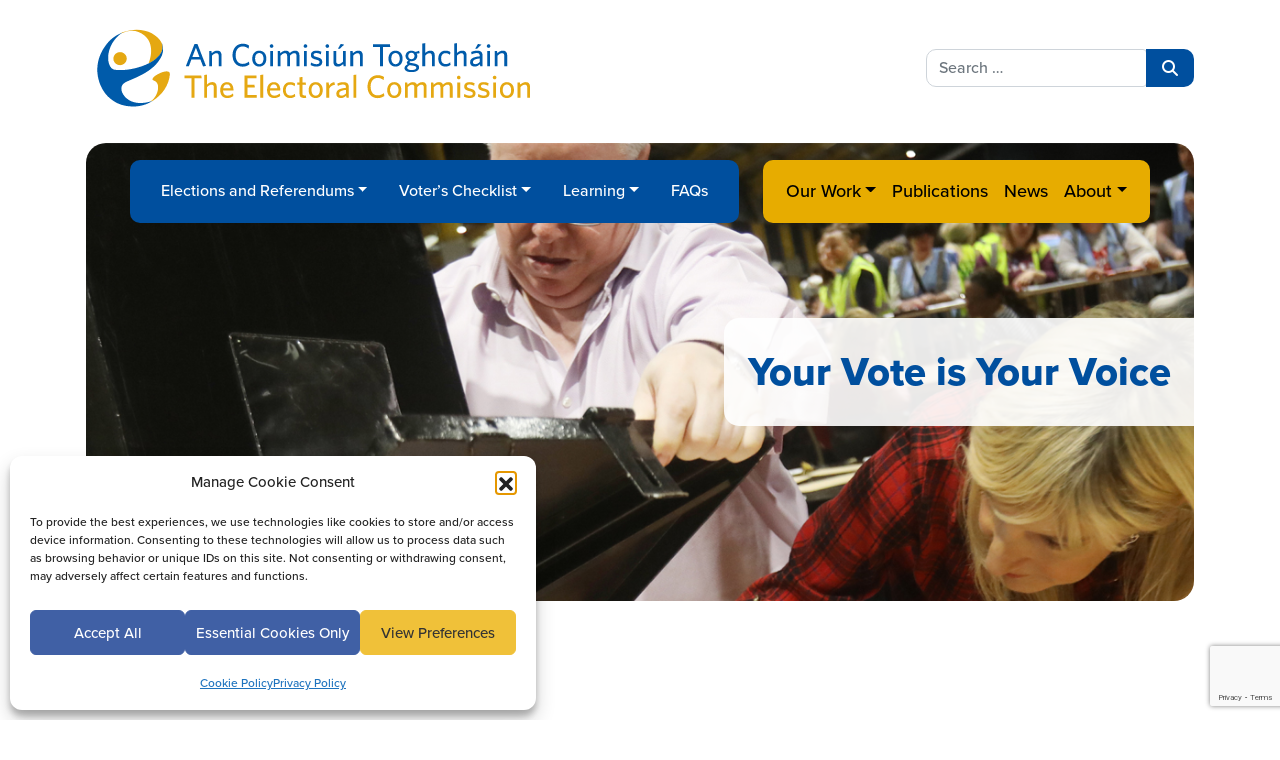

--- FILE ---
content_type: text/html; charset=UTF-8
request_url: https://www.electoralcommission.ie/cr-submissions/fiona-noonan/
body_size: 18787
content:

<!doctype html>
<html lang="en-US">
  <head>
  <meta charset="utf-8">
  <meta http-equiv="x-ua-compatible" content="ie=edge">
  <meta name="viewport" content="width=device-width, initial-scale=1, shrink-to-fit=no">

  <link rel="apple-touch-icon" sizes="180x180" href="/app/themes/electoralcommission/resources/assets/images/apple-touch-icon.png">
  <link rel="icon" type="image/png" sizes="32x32" href="/app/themes/electoralcommission/resources/assets/images/favicon-32x32.png">
  <link rel="icon" type="image/png" sizes="16x16" href="/app/themes/electoralcommission/resources/assets/images/favicon-16x16.png">
  <link rel="manifest" href="/app/themes/electoralcommission/resources/assets/images/site.webmanifest">

  
	<!-- Fontawesome CSS -->
	<link rel="stylesheet" href="https://www.electoralcommission.ie/app/themes/referendum-template/resources/assets/fonts/fontawesome-6.5.1/css/all.min.css" />
	<!-- Bootstrap CSS -->
	<link rel="stylesheet" href="https://cdn.jsdelivr.net/npm/bootstrap@5.0.2/dist/css/bootstrap.min.css" integrity="sha384-EVSTQN3/azprG1Anm3QDgpJLIm9Nao0Yz1ztcQTwFspd3yD65VohhpuuCOmLASjC" crossorigin="anonymous">
	<!-- Animate CSS -->
	<link rel="stylesheet" href="https://www.electoralcommission.ie/app/themes/referendum-template/resources/assets/styles/animate.css">
	<!-- Custom styles for this template -->
	<link href="https://www.electoralcommission.ie/app/themes/referendum-template/resources/assets/styles/ec-referendum-style.css" rel="stylesheet">

  <link rel="stylesheet" href="https://use.typekit.net/puu8qvh.css">

  <script type="text/plain" data-category="statistics"> var _paq = window._paq || [];
    _paq.push(['trackPageView']);
    _paq.push(['enableLinkTracking']);
    (function() {
    var u="https://stats.housing.gov.ie/";
    _paq.push(['setTrackerUrl', u+'matomo.php']);
    _paq.push(['setSiteId', '32']);
    _paq.push(['setSecureCookie', window.location.protocol === "https:" ]);
    var d=document, g=d.createElement('script'), s=d.getElementsByTagName('script')[0];
    g.type='text/javascript'; g.async=true; g.src=u+'matomo.js'; s.parentNode.insertBefore(g,s);
  })();
  </script>
	
  <meta name='robots' content='index, follow, max-image-preview:large, max-snippet:-1, max-video-preview:-1' />

	<!-- This site is optimized with the Yoast SEO plugin v26.8 - https://yoast.com/product/yoast-seo-wordpress/ -->
	<title>Fiona Noonan - Constituency Review Submission 2023 - The Electoral Commission</title>
	<link rel="canonical" href="https://www.electoralcommission.ie/cr-submissions/fiona-noonan/" />
	<meta property="og:locale" content="en_US" />
	<meta property="og:type" content="article" />
	<meta property="og:title" content="Fiona Noonan - Electoral Commission" />
	<meta property="og:description" content="Hello, I am emailing in relation to a proposal to move the ballyglass DED into the Limerick constituency area. I strongly object to this idea. As these areas are part of county Clare, they should remain in the Clare electoral area. There is no reason for them to move into a Limerick area. Many thanks,Fiona &hellip; Continued" />
	<meta property="og:url" content="https://www.electoralcommission.ie/cr-submissions/fiona-noonan/" />
	<meta property="og:site_name" content="Electoral Commission" />
	<meta property="article:modified_time" content="2023-05-10T10:18:10+00:00" />
	<meta name="twitter:card" content="summary_large_image" />
	<meta name="twitter:label1" content="Est. reading time" />
	<meta name="twitter:data1" content="1 minute" />
	<script type="application/ld+json" class="yoast-schema-graph">{"@context":"https://schema.org","@graph":[{"@type":"WebPage","@id":"https://www.electoralcommission.ie/cr-submissions/fiona-noonan/","url":"https://www.electoralcommission.ie/cr-submissions/fiona-noonan/","name":"Fiona Noonan - Electoral Commission","isPartOf":{"@id":"https://www.electoralcommission.ie/#website"},"datePublished":"2023-05-10T10:18:08+00:00","dateModified":"2023-05-10T10:18:10+00:00","breadcrumb":{"@id":"https://www.electoralcommission.ie/cr-submissions/fiona-noonan/#breadcrumb"},"inLanguage":"en-US","potentialAction":[{"@type":"ReadAction","target":["https://www.electoralcommission.ie/cr-submissions/fiona-noonan/"]}]},{"@type":"BreadcrumbList","@id":"https://www.electoralcommission.ie/cr-submissions/fiona-noonan/#breadcrumb","itemListElement":[{"@type":"ListItem","position":1,"name":"Home","item":"https://www.electoralcommission.ie/"},{"@type":"ListItem","position":2,"name":"Fiona Noonan"}]},{"@type":"WebSite","@id":"https://www.electoralcommission.ie/#website","url":"https://www.electoralcommission.ie/","name":"Electoral Commission","description":"Ireland&#039;s Statutory, Independent Electoral Commission","potentialAction":[{"@type":"SearchAction","target":{"@type":"EntryPoint","urlTemplate":"https://www.electoralcommission.ie/?s={search_term_string}"},"query-input":{"@type":"PropertyValueSpecification","valueRequired":true,"valueName":"search_term_string"}}],"inLanguage":"en-US"}]}</script>
	<!-- / Yoast SEO plugin. -->


<link rel='dns-prefetch' href='//www.google.com' />
<link rel="alternate" title="oEmbed (JSON)" type="application/json+oembed" href="https://www.electoralcommission.ie/wp-json/oembed/1.0/embed?url=https%3A%2F%2Fwww.electoralcommission.ie%2Fcr-submissions%2Ffiona-noonan%2F" />
<link rel="alternate" title="oEmbed (XML)" type="text/xml+oembed" href="https://www.electoralcommission.ie/wp-json/oembed/1.0/embed?url=https%3A%2F%2Fwww.electoralcommission.ie%2Fcr-submissions%2Ffiona-noonan%2F&#038;format=xml" />
<style id='wp-img-auto-sizes-contain-inline-css' type='text/css'>
img:is([sizes=auto i],[sizes^="auto," i]){contain-intrinsic-size:3000px 1500px}
/*# sourceURL=wp-img-auto-sizes-contain-inline-css */
</style>
<style id='wp-emoji-styles-inline-css' type='text/css'>

	img.wp-smiley, img.emoji {
		display: inline !important;
		border: none !important;
		box-shadow: none !important;
		height: 1em !important;
		width: 1em !important;
		margin: 0 0.07em !important;
		vertical-align: -0.1em !important;
		background: none !important;
		padding: 0 !important;
	}
/*# sourceURL=wp-emoji-styles-inline-css */
</style>
<link rel='stylesheet' id='wp-block-library-css' href='https://www.electoralcommission.ie/wp/wp-includes/css/dist/block-library/style.min.css?ver=6.9' type='text/css' media='all' />
<link rel='stylesheet' id='wpml-legacy-horizontal-list-0-css' href='https://www.electoralcommission.ie/app/plugins/sitepress-multilingual-cms/templates/language-switchers/legacy-list-horizontal/style.min.css?ver=1' type='text/css' media='all' />
<link rel='stylesheet' id='wpml-menu-item-0-css' href='https://www.electoralcommission.ie/app/plugins/sitepress-multilingual-cms/templates/language-switchers/menu-item/style.min.css?ver=1' type='text/css' media='all' />
<link rel='stylesheet' id='cmplz-general-css' href='https://www.electoralcommission.ie/app/plugins/complianz-gdpr-premium/assets/css/cookieblocker.min.css?ver=1769007186' type='text/css' media='all' />
<link rel='stylesheet' id='sib-front-css-css' href='https://www.electoralcommission.ie/app/plugins/mailin/css/mailin-front.css?ver=6.9' type='text/css' media='all' />
<link rel='stylesheet' id='wp-block-paragraph-css' href='https://www.electoralcommission.ie/wp/wp-includes/blocks/paragraph/style.min.css?ver=6.9' type='text/css' media='all' />
<script type="text/javascript" id="wpml-cookie-js-extra">
/* <![CDATA[ */
var wpml_cookies = {"wp-wpml_current_language":{"value":"en","expires":1,"path":"/"}};
var wpml_cookies = {"wp-wpml_current_language":{"value":"en","expires":1,"path":"/"}};
//# sourceURL=wpml-cookie-js-extra
/* ]]> */
</script>
<script type="text/javascript" src="https://www.electoralcommission.ie/app/plugins/sitepress-multilingual-cms/res/js/cookies/language-cookie.js?ver=486900" id="wpml-cookie-js" defer="defer" data-wp-strategy="defer"></script>
<script type="text/javascript" src="https://www.electoralcommission.ie/wp/wp-includes/js/jquery/jquery.min.js?ver=3.7.1" id="jquery-core-js"></script>
<script type="text/javascript" src="https://www.electoralcommission.ie/wp/wp-includes/js/jquery/jquery-migrate.min.js?ver=3.4.1" id="jquery-migrate-js"></script>
<script type="text/javascript" id="sib-front-js-js-extra">
/* <![CDATA[ */
var sibErrMsg = {"invalidMail":"Please fill out valid email address","requiredField":"Please fill out required fields","invalidDateFormat":"Please fill out valid date format","invalidSMSFormat":"Please fill out valid phone number"};
var ajax_sib_front_object = {"ajax_url":"https://www.electoralcommission.ie/wp/wp-admin/admin-ajax.php","ajax_nonce":"f6dbc7e940","flag_url":"https://www.electoralcommission.ie/app/plugins/mailin/img/flags/"};
//# sourceURL=sib-front-js-js-extra
/* ]]> */
</script>
<script type="text/javascript" src="https://www.electoralcommission.ie/app/plugins/mailin/js/mailin-front.js?ver=1769007188" id="sib-front-js-js"></script>
<link rel="https://api.w.org/" href="https://www.electoralcommission.ie/wp-json/" /><link rel="alternate" title="JSON" type="application/json" href="https://www.electoralcommission.ie/wp-json/wp/v2/cr-submissions/2263" /><link rel="EditURI" type="application/rsd+xml" title="RSD" href="https://www.electoralcommission.ie/wp/xmlrpc.php?rsd" />
<meta name="generator" content="WordPress 6.9" />
<link rel='shortlink' href='https://www.electoralcommission.ie/?p=2263' />
<meta name="generator" content="WPML ver:4.8.6 stt:1,19;" />
<script type="text/javascript">
(function(url){
	if(/(?:Chrome\/26\.0\.1410\.63 Safari\/537\.31|WordfenceTestMonBot)/.test(navigator.userAgent)){ return; }
	var addEvent = function(evt, handler) {
		if (window.addEventListener) {
			document.addEventListener(evt, handler, false);
		} else if (window.attachEvent) {
			document.attachEvent('on' + evt, handler);
		}
	};
	var removeEvent = function(evt, handler) {
		if (window.removeEventListener) {
			document.removeEventListener(evt, handler, false);
		} else if (window.detachEvent) {
			document.detachEvent('on' + evt, handler);
		}
	};
	var evts = 'contextmenu dblclick drag dragend dragenter dragleave dragover dragstart drop keydown keypress keyup mousedown mousemove mouseout mouseover mouseup mousewheel scroll'.split(' ');
	var logHuman = function() {
		if (window.wfLogHumanRan) { return; }
		window.wfLogHumanRan = true;
		var wfscr = document.createElement('script');
		wfscr.type = 'text/javascript';
		wfscr.async = true;
		wfscr.src = url + '&r=' + Math.random();
		(document.getElementsByTagName('head')[0]||document.getElementsByTagName('body')[0]).appendChild(wfscr);
		for (var i = 0; i < evts.length; i++) {
			removeEvent(evts[i], logHuman);
		}
	};
	for (var i = 0; i < evts.length; i++) {
		addEvent(evts[i], logHuman);
	}
})('//www.electoralcommission.ie/?wordfence_lh=1&hid=05CDBC341531E3CBC67BC9FC6CC61718');
</script>			<style>.cmplz-hidden {
					display: none !important;
				}</style><script type="text/javascript" src="https://cdn.brevo.com/js/sdk-loader.js" async></script>
<script type="text/javascript">
  window.Brevo = window.Brevo || [];
  window.Brevo.push(['init', {"client_key":"a0szv50l85uchf24fozuez9h","email_id":null,"push":{"customDomain":"https:\/\/www.electoralcommission.ie\/app\/plugins\/mailin\/"},"service_worker_url":"sw.js?key=${key}","frame_url":"brevo-frame.html"}]);
</script><style id="uagb-style-conditional-extension">@media (min-width: 1025px){body .uag-hide-desktop.uagb-google-map__wrap,body .uag-hide-desktop{display:none !important}}@media (min-width: 768px) and (max-width: 1024px){body .uag-hide-tab.uagb-google-map__wrap,body .uag-hide-tab{display:none !important}}@media (max-width: 767px){body .uag-hide-mob.uagb-google-map__wrap,body .uag-hide-mob{display:none !important}}</style><link rel="icon" href="https://www.electoralcommission.ie/app/uploads/2023/12/cropped-The-Electoral-Commission-logo-stacked_colour_standard-32x32.png" sizes="32x32" />
<link rel="icon" href="https://www.electoralcommission.ie/app/uploads/2023/12/cropped-The-Electoral-Commission-logo-stacked_colour_standard-192x192.png" sizes="192x192" />
<link rel="apple-touch-icon" href="https://www.electoralcommission.ie/app/uploads/2023/12/cropped-The-Electoral-Commission-logo-stacked_colour_standard-180x180.png" />
<meta name="msapplication-TileImage" content="https://www.electoralcommission.ie/app/uploads/2023/12/cropped-The-Electoral-Commission-logo-stacked_colour_standard-270x270.png" />
		<style type="text/css" id="wp-custom-css">
			.myPagination .page-numbers { display:inline !important; }
.myPagination .wp-block-query-pagination-next, .myPagination .wp-block-query-pagination-previous {
    padding: 10px 15px;
    color: #fff;
    background-color: #004f9e;
    border: none;
    border-radius: 5px;
    text-decoration: none;
		margin:0;
}
.wp-block-query-pagination-numbers { margin:0 !important; }		</style>
		
</head>

  <body data-cmplz=1 class="wp-singular cr-submissions-template-default single single-cr-submissions postid-2263 wp-theme-referendum-templateresources fiona-noonan app-data index-data singular-data single-data single-cr-submissions-data single-cr-submissions-fiona-noonan-data">
        <a class="sr-only sr-only-focusable skipcontent" href="#pagecontent">Skip to main content</a>
<nav class="navbar navbar-expand-lg m-0 p-0 align-items-start">
	<div class="container px-0 flex-column align-items-start">
		<div class="nav-top w-100 d-flex justify-content-between align-items-center">
		  <a class="navbar-brand" href="https://www.electoralcommission.ie/">
			<img src="https://www.electoralcommission.ie/app/themes/referendum-template/resources/assets/images/the-electoral-commission.svg" class="img-fluid" alt="The Electoral Commission home page">
		  </a>
		  <div>
			<div class="d-flex d-lg-none text-end pe-3">
			  <button class="ms-3 p-2 bg-color-blue navbar-toggler navbar-toggler-right collapsed" type="button" data-bs-toggle="collapse" data-bs-target="#mainNav" aria-controls="mainNav" aria-expanded="false" aria-label="Toggle navigation">
				<span class="icon-bar top-bar bg-color-white"></span>
				<span class="icon-bar middle-bar bg-color-white"></span>
				<span class="icon-bar bottom-bar bg-color-white"></span>	
			  </button>
			</div>
			<div class="lang-nav d-none d-lg-flex justify-content-end align-items-center">

        <!-- <form role="search" method="get" class="search-form input-group me-3" action="https://www.electoralcommission.ie">
          <label>
            <span class="screen-reader-text">Search for:</span>
            <input type="search" class="search-field form-control" placeholder="Search …" value="" name="s" style="">
          </label>
          <button class="btn search-submit" value="Search" type="submit" style=""><i class="fa-solid fa-magnifying-glass" aria-hidden="true"></i> <span class="sr-only">Search</span></button>
        </form>-->
        <form role="search" method="get" class="search-form input-group me-3" action="https://www.electoralcommission.ie/">
				<label>
					<span class="screen-reader-text">Search for:</span>
					<input type="search" class="search-field form-control" placeholder="Search &hellip;" value="" name="s" />
				</label>
				<button class="btn search-submit" type="submit" value="Search"><i class="fa-solid fa-magnifying-glass" aria-hidden="true"></i> <span class="sr-only">Search</span></button>
			</form>
			  			</div>
		  </div>
		</div>
		<div class="nav-container w-100 d-flex flex-wrap align-item-end justify-content-end mt-0 mt-lg-4">
			<div class="collapse w-100 navbar-collapse justify-content-center align-items-stretch p-3 p-lg-0 " id="mainNav">
        <div class="d-flex justify-content-between d-lg-none w-100 "> 
          <form role="search" method="get" class="search-form input-group me-3" action="https://www.electoralcommission.ie/">
				<label>
					<span class="screen-reader-text">Search for:</span>
					<input type="search" class="search-field form-control" placeholder="Search &hellip;" value="" name="s" />
				</label>
				<button class="btn search-submit" type="submit" value="Search"><i class="fa-solid fa-magnifying-glass" aria-hidden="true"></i> <span class="sr-only">Search</span></button>
			</form>                  </div>
				<div class="d-flex align-items-center mb-3 mb-lg-0 me-0 me-lg-4 blue-menu">
					<div class="w-100"><ul id="menu-new-ec-primary" class="nav navbar-nav w-100 ml-auto d-lg-flex" itemscope itemtype="http://www.schema.org/SiteNavigationElement"><li  id="menu-item-8821" class="menu-item menu-item-type-custom menu-item-object-custom menu-item-has-children dropdown menu-item-8821 nav-item"><a href="#" data-bs-toggle="dropdown" data-bs-auto-close="outside" aria-haspopup="true" aria-expanded="false" class="dropdown-toggle gar nav-link" id="menu-item-dropdown-8821"><span itemprop="name">Elections and Referendums</span></a>
<ul class="dropdown-menu" aria-labelledby="menu-item-dropdown-8821">
	<li  id="menu-item-11222" class="menu-item menu-item-type-post_type menu-item-object-page menu-item-11222 nav-item"><a itemprop="url" href="https://www.electoralcommission.ie/presidential-elections/" class="dropdown-item"><span itemprop="name">Presidential election</span></a></li>
	<li  id="menu-item-8838" class="menu-item menu-item-type-post_type menu-item-object-page menu-item-8838 nav-item"><a itemprop="url" href="https://www.electoralcommission.ie/european-parliament-elections/" class="dropdown-item"><span itemprop="name">European Parliament elections</span></a></li>
	<li  id="menu-item-11223" class="menu-item menu-item-type-post_type menu-item-object-page menu-item-11223 nav-item"><a itemprop="url" href="https://www.electoralcommission.ie/general-elections/" class="dropdown-item"><span itemprop="name">General elections</span></a></li>
	<li  id="menu-item-8836" class="menu-item menu-item-type-post_type menu-item-object-page menu-item-8836 nav-item"><a itemprop="url" href="https://www.electoralcommission.ie/limerick-directly-elected-mayor/" class="dropdown-item"><span itemprop="name">Limerick mayoral election</span></a></li>
	<li  id="menu-item-8837" class="menu-item menu-item-type-post_type menu-item-object-page menu-item-8837 nav-item"><a itemprop="url" href="https://www.electoralcommission.ie/local-council-elections/" class="dropdown-item"><span itemprop="name">Local elections</span></a></li>
	<li  id="menu-item-11221" class="menu-item menu-item-type-post_type menu-item-object-page menu-item-11221 nav-item"><a itemprop="url" href="https://www.electoralcommission.ie/seanad-eireann/" class="dropdown-item"><span itemprop="name">Seanad Éireann</span></a></li>
	<li  id="menu-item-11226" class="menu-item menu-item-type-post_type menu-item-object-page menu-item-11226 nav-item"><a itemprop="url" href="https://www.electoralcommission.ie/referendums/" class="dropdown-item"><span itemprop="name">Referendums</span></a></li>
</ul>
</li>
<li  id="menu-item-8822" class="menu-item menu-item-type-custom menu-item-object-custom menu-item-has-children dropdown menu-item-8822 nav-item"><a href="#" data-bs-toggle="dropdown" data-bs-auto-close="outside" aria-haspopup="true" aria-expanded="false" class="dropdown-toggle gar nav-link" id="menu-item-dropdown-8822"><span itemprop="name">Voter&#8217;s Checklist</span></a>
<ul class="dropdown-menu" aria-labelledby="menu-item-dropdown-8822">
	<li  id="menu-item-8934" class="menu-item menu-item-type-post_type menu-item-object-page menu-item-8934 nav-item"><a itemprop="url" href="https://www.electoralcommission.ie/register-to-vote/" class="dropdown-item"><span itemprop="name">Register to vote</span></a></li>
	<li  id="menu-item-11738" class="menu-item menu-item-type-post_type menu-item-object-page menu-item-11738 nav-item"><a itemprop="url" href="https://www.electoralcommission.ie/what-you-need-to-vote/" class="dropdown-item"><span itemprop="name">What you need to vote</span></a></li>
	<li  id="menu-item-11559" class="menu-item menu-item-type-post_type menu-item-object-page menu-item-11559 nav-item"><a itemprop="url" href="https://www.electoralcommission.ie/what-constituency-am-i-in/" class="dropdown-item"><span itemprop="name">Find my constituency</span></a></li>
	<li  id="menu-item-8842" class="menu-item menu-item-type-post_type menu-item-object-page menu-item-8842 nav-item"><a itemprop="url" href="https://www.electoralcommission.ie/how-to-vote/" class="dropdown-item"><span itemprop="name">How to vote</span></a></li>
	<li  id="menu-item-8843" class="menu-item menu-item-type-post_type menu-item-object-page menu-item-8843 nav-item"><a itemprop="url" href="https://www.electoralcommission.ie/accessible-voting/" class="dropdown-item"><span itemprop="name">Accessible voting</span></a></li>
	<li  id="menu-item-8841" class="menu-item menu-item-type-post_type menu-item-object-page menu-item-8841 nav-item"><a itemprop="url" href="https://www.electoralcommission.ie/voter-eligibility/" class="dropdown-item"><span itemprop="name">Voter eligibility</span></a></li>
</ul>
</li>
<li  id="menu-item-8823" class="menu-item menu-item-type-custom menu-item-object-custom menu-item-has-children dropdown menu-item-8823 nav-item"><a href="#" data-bs-toggle="dropdown" data-bs-auto-close="outside" aria-haspopup="true" aria-expanded="false" class="dropdown-toggle gar nav-link" id="menu-item-dropdown-8823"><span itemprop="name">Learning</span></a>
<ul class="dropdown-menu" aria-labelledby="menu-item-dropdown-8823">
	<li  id="menu-item-10004" class="menu-item menu-item-type-post_type menu-item-object-page menu-item-10004 nav-item"><a itemprop="url" href="https://www.electoralcommission.ie/irelands-voting-system/" class="dropdown-item"><span itemprop="name">Ireland’s voting system</span></a></li>
	<li  id="menu-item-8844" class="menu-item menu-item-type-post_type menu-item-object-page menu-item-8844 nav-item"><a itemprop="url" href="https://www.electoralcommission.ie/your-vote-matters/" class="dropdown-item"><span itemprop="name">Your vote matters</span></a></li>
	<li  id="menu-item-8846" class="menu-item menu-item-type-post_type menu-item-object-page menu-item-8846 nav-item"><a itemprop="url" href="https://www.electoralcommission.ie/irelands-democracy/" class="dropdown-item"><span itemprop="name">Ireland’s democracy</span></a></li>
	<li  id="menu-item-8845" class="menu-item menu-item-type-post_type menu-item-object-page menu-item-8845 nav-item"><a itemprop="url" href="https://www.electoralcommission.ie/the-irish-constitution-bunreacht-na-heireann/" class="dropdown-item"><span itemprop="name">The Irish Constitution (Bunreacht na hÉireann)</span></a></li>
	<li  id="menu-item-11669" class="menu-item menu-item-type-post_type menu-item-object-page menu-item-11669 nav-item"><a itemprop="url" href="https://www.electoralcommission.ie/who-does-what-in-a-polling-station/" class="dropdown-item"><span itemprop="name">Who does what in a polling station?</span></a></li>
	<li  id="menu-item-10939" class="menu-item menu-item-type-post_type menu-item-object-page menu-item-10939 nav-item"><a itemprop="url" href="https://www.electoralcommission.ie/glossary-of-electoral-terms/" class="dropdown-item"><span itemprop="name">Glossary of electoral terms</span></a></li>
</ul>
</li>
<li  id="menu-item-8826" class="menu-item menu-item-type-post_type menu-item-object-page menu-item-8826 nav-item"><a itemprop="url" href="https://www.electoralcommission.ie/faqs/" class="nav-link"><span itemprop="name">FAQs</span></a></li>
</ul></div>				</div>
        <div class="d-flex align-items-center yellow-menu">
					<div class="w-100"><ul id="menu-new-ec-secondary" class="nav navbar-nav w-100 ml-auto d-lg-flex justify-content-lg-end" itemscope itemtype="http://www.schema.org/SiteNavigationElement"><li  id="menu-item-8850" class="menu-item menu-item-type-custom menu-item-object-custom menu-item-has-children dropdown menu-item-8850 nav-item"><a href="#" data-bs-toggle="dropdown" data-bs-auto-close="outside" aria-haspopup="true" aria-expanded="false" class="dropdown-toggle gar nav-link" id="menu-item-dropdown-8850"><span itemprop="name">Our Work</span></a>
<ul class="dropdown-menu" aria-labelledby="menu-item-dropdown-8850">
	<li  id="menu-item-9053" class="menu-item menu-item-type-post_type menu-item-object-page menu-item-has-children dropdown menu-item-9053 nav-item"><a href="#" data-bs-toggle="dropdown" data-bs-auto-close="outside" aria-haspopup="true" aria-expanded="false" class="dropdown-toggle gar nav-link" id="menu-item-dropdown-9053"><span itemprop="name">Research</span></a>
	<ul class="dropdown-menu" aria-labelledby="menu-item-dropdown-9053">
		<li  id="menu-item-10756" class="menu-item menu-item-type-post_type menu-item-object-page menu-item-10756 nav-item"><a itemprop="url" href="https://www.electoralcommission.ie/research-programme/" class="dropdown-item"><span itemprop="name">Research</span></a></li>
		<li  id="menu-item-13356" class="menu-item menu-item-type-post_type menu-item-object-page menu-item-13356 nav-item"><a itemprop="url" href="https://www.electoralcommission.ie/what-we-do/national-election-and-democracy-study/" class="dropdown-item"><span itemprop="name">National Election and Democracy Study</span></a></li>
	</ul>
</li>
	<li  id="menu-item-9066" class="menu-item menu-item-type-post_type menu-item-object-page menu-item-9066 nav-item"><a itemprop="url" href="https://www.electoralcommission.ie/learning-hub/" class="dropdown-item"><span itemprop="name">Education</span></a></li>
	<li  id="menu-item-8855" class="menu-item menu-item-type-post_type menu-item-object-page menu-item-8855 nav-item"><a itemprop="url" href="https://www.electoralcommission.ie/electoral-integrity/" class="dropdown-item"><span itemprop="name">Electoral Integrity</span></a></li>
	<li  id="menu-item-14805" class="menu-item menu-item-type-post_type menu-item-object-page menu-item-14805 nav-item"><a itemprop="url" href="https://www.electoralcommission.ie/regulation-of-political-advertising/" class="dropdown-item"><span itemprop="name">Regulation of Political Advertising</span></a></li>
	<li  id="menu-item-14974" class="menu-item menu-item-type-custom menu-item-object-custom menu-item-has-children dropdown menu-item-14974 nav-item"><a href="#" data-bs-toggle="dropdown" data-bs-auto-close="outside" aria-haspopup="true" aria-expanded="false" class="dropdown-toggle gar nav-link" id="menu-item-dropdown-14974"><span itemprop="name">Constituency and Electoral Boundary Reviews</span></a>
	<ul class="dropdown-menu" aria-labelledby="menu-item-dropdown-14974">
		<li  id="menu-item-8864" class="menu-item menu-item-type-post_type menu-item-object-page menu-item-8864 nav-item"><a itemprop="url" href="https://www.electoralcommission.ie/constituency-reviews/" class="dropdown-item"><span itemprop="name">Dáil and European Parliament Review 2023</span></a></li>
		<li  id="menu-item-13506" class="menu-item menu-item-type-post_type menu-item-object-page menu-item-13506 nav-item"><a itemprop="url" href="https://www.electoralcommission.ie/constituency-reviews/boundary-committee-reports/" class="dropdown-item"><span itemprop="name">Boundary Committee Reports</span></a></li>
	</ul>
</li>
	<li  id="menu-item-8925" class="menu-item menu-item-type-post_type menu-item-object-page menu-item-8925 nav-item"><a itemprop="url" href="https://www.electoralcommission.ie/registration-of-political-parties/" class="dropdown-item"><span itemprop="name">Registration of Political Parties</span></a></li>
	<li  id="menu-item-8857" class="menu-item menu-item-type-post_type menu-item-object-page menu-item-8857 nav-item"><a itemprop="url" href="https://www.electoralcommission.ie/oversight-of-electoral-register/" class="dropdown-item"><span itemprop="name">Oversight of the Electoral Register</span></a></li>
	<li  id="menu-item-9132" class="menu-item menu-item-type-post_type menu-item-object-page menu-item-9132 nav-item"><a itemprop="url" href="https://www.electoralcommission.ie/referendums/" class="dropdown-item"><span itemprop="name">Referendums</span></a></li>
</ul>
</li>
<li  id="menu-item-8851" class="menu-item menu-item-type-post_type menu-item-object-page menu-item-8851 nav-item"><a itemprop="url" href="https://www.electoralcommission.ie/publications/" class="nav-link"><span itemprop="name">Publications</span></a></li>
<li  id="menu-item-8853" class="menu-item menu-item-type-post_type menu-item-object-page menu-item-8853 nav-item"><a itemprop="url" href="https://www.electoralcommission.ie/media-releases/" class="nav-link"><span itemprop="name">News</span></a></li>
<li  id="menu-item-8854" class="menu-item menu-item-type-custom menu-item-object-custom menu-item-has-children dropdown menu-item-8854 nav-item"><a href="#" data-bs-toggle="dropdown" data-bs-auto-close="outside" aria-haspopup="true" aria-expanded="false" class="dropdown-toggle gar nav-link" id="menu-item-dropdown-8854"><span itemprop="name">About</span></a>
<ul class="dropdown-menu" aria-labelledby="menu-item-dropdown-8854">
	<li  id="menu-item-8931" class="menu-item menu-item-type-post_type menu-item-object-page menu-item-8931 nav-item"><a itemprop="url" href="https://www.electoralcommission.ie/about-us/" class="dropdown-item"><span itemprop="name">About Us</span></a></li>
	<li  id="menu-item-8862" class="menu-item menu-item-type-post_type menu-item-object-page menu-item-8862 nav-item"><a itemprop="url" href="https://www.electoralcommission.ie/members-of-the-commission/" class="dropdown-item"><span itemprop="name">Members of the Commission</span></a></li>
	<li  id="menu-item-8863" class="menu-item menu-item-type-post_type menu-item-object-page menu-item-8863 nav-item"><a itemprop="url" href="https://www.electoralcommission.ie/management-team/" class="dropdown-item"><span itemprop="name">Management Team</span></a></li>
	<li  id="menu-item-8868" class="menu-item menu-item-type-post_type menu-item-object-page menu-item-8868 nav-item"><a itemprop="url" href="https://www.electoralcommission.ie/opportunities/" class="dropdown-item"><span itemprop="name">Career Opportunities</span></a></li>
	<li  id="menu-item-8867" class="menu-item menu-item-type-post_type menu-item-object-page menu-item-8867 nav-item"><a itemprop="url" href="https://www.electoralcommission.ie/governance/" class="dropdown-item"><span itemprop="name">Our Governance</span></a></li>
</ul>
</li>
</ul></div>				</div>
			</div>
			
		</div>
		
	</div>
</nav>    <div class="wrap" role="document">
      <div class="content">
        <main class="main" id="pagecontent">
                 <style>
    .is-img-wrapper { min-height:458px; border-radius:20px; overflow:hidden; }
    .is-title-wrapper { position:absolute; top:0; right:15px; }
    .is-title-wrapper p { background-color:rgba(255,255,255,0.9); color: #004f9e; font-weight:900; font-size:40px; border-top-left-radius: 15px; border-bottom-left-radius: 15px; }
    @media (max-width: 992px){
    .is-img-wrapper { min-height:345px; }
    .is-title-wrapper p { font-size:30px; }
    }
    @media (max-width: 768px){
    .is-img-wrapper { min-height:266px; }
    .is-title-wrapper p { font-size:24px; }
    }
  </style>
<section class="is-page-header">
  <div class="container">
  <div class="row">
    <div class="col-12 px-3 px-md-4 px-lg-3 py-3 py-md-4 position-relative">
    <div class="position-relative w-100 h-100 is-img-wrapper">
      <img src="https://ec-cdn-live.s3.eu-west-1.amazonaws.com/app/uploads/2024/01/18100227/banner.jpg" style="object-fit:cover; position:absolute; top:0; left:0; width:100%; height:100%;" alt="">
    </div>  
    <div class="d-flex justify-content-end w-100 align-items-end align-items-lg-center h-100 col-12 col-md-5 is-title-wrapper">
      <p class="p-4 mb-5 mb-lg-0 ">Your Vote is Your Voice</p>
    </div>
    </div>
  </div>
  </div>
</section>

<section class="is-page-breadcrumb pt-4">
  <div class="container">
  <div class="row">
    <nav aria-label="breadcrumb" class="breadcrumb-bar mb-3"><ol class="breadcrumb align-items-center"><li class="breadcrumb-item pe-2"><a href="https://www.electoralcommission.ie/" rel="v:url" property="v:title">Home</a></li><li aria-hidden="true"><i aria-hidden="true" class="fas fa-chevron-right px-2" style="color:#bcbebf;"></i></li><li class="breadcrumb-item active px-2" aria-current="page">Fiona Noonan</li></ol></nav><!-- .breadcrumbs -->  </div>
  </div>
</section>
		<section class="section-container my-4 is-page-content">

			<div class="container gar">
				<h2>Constituency Review Submission from Fiona Noonan</h2>
				<div class="row g-md-3 mt-4">
					<div class="col-12 col-md-4">
						<div class="submissions-box position-relative bg-color-blue color-white p-3">
							<h2 class="h2 my-0 py-0 color-yellow">
								Fiona Noonan   
							</h2>
							<p class="small my-0 py-0"><i>Submission ID: S266</i></p>
							<div class="row g-0 mt-2">
								<div class="col-md-5">
									<p class="mb-0 color-yellow">Date</p>
								</div>
								<div class="col-md-7">
									<p class="small mb-0">05/05/2023</p>
								</div>
							</div>
							<div class="row g-0">
								<div class="col-md-5">
									<p class="mb-0 color-yellow">Constituency</p>
								</div>
								<div class="col-md-7">
									<p class="small mb-0">
										Clare, Limerick City									</p>
								</div>
							</div>
													</div>
						<p class="mt-4 d-none d-md-block"><a href="/constituency-review-submissions/" class="btn bg-color-navy color-white">Search submissions</a></p>
					</div>
					<div class="col-12 col-md-8">
						<div class="submissions-box position-relative bg-color-grey color-black p-3 p-lg-4">
							
<p>Hello, </p>



<p>I am emailing in relation to a proposal to move the ballyglass DED into the Limerick constituency area. I strongly object to this idea. As these areas are part of county Clare, they should remain in the Clare electoral area. There is no reason for them to move into a Limerick area.</p>



<p>Many thanks,<br>Fiona Noonan</p>
						</div>
					</div>
				</div>
				<p class="mt-4 d-md-none"><a href="/constituency-review-submissions/" class="btn bg-color-navy color-white">Search submissions</a></p>
			</div>
		</section>	
			
          </main>
              </div>
    </div>
        <a id="backtotop" aria-label="Back to top"><i class="fas fa-arrow-up"></i></a>
<footer id="footer" class="bg-color-blue">
	<div class="container py-4">
    <div class="row">
      <div class="col-12 col-md-5 pb-4">
				<a class="footer-brand mr-3" href="/">
					<img class="w-75 img-fluid" src="https://www.electoralcommission.ie/app/themes/referendum-template/resources/assets/images/the-electoral-commission-white.svg" alt="The Electoral Commission home page">
				</a>
			</div>
    </div>
		<div class="row">
			<div class="col-12 col-md-4 d-flex flex-column ps-4">
				<address>
                    Block M<br>
          Dublin Castle<br>
          Dublin 2<br>
          D02 X8X8<br>
          				</address>
        <a href="https://www.electoralcommission.ie/contact-us/">Contact</a>
                <a class="d-block mt-4" href="tel:+35315391040" style="text-decoration:none;"><i class="fas fa-phone"></i> + 353 1 539 1040</a>
        			</div>
      <div class="col-12 col-md-4 pe-md-5 d-flex flex-column my-5 my-md-0 ps-4 ps-md-0">
        <a href="https://www.electoralcommission.ie/sign-up/">Sign up for updates from The Electoral Commission</a>
			</div>
			<div class="col-12 col-md-4 ps-4 ps-md-0">
				<h2>Follow us online</h2>
				<ul class="list-unstyled d-flex m-0">
					<li class="pb-1 me-4 me-md-5"><a href="https://www.instagram.com/eleccommirl/" target="_blank" rel="nooperner" aria-label="Electoral Commission's Instagram"><i class="fa-brands fa-instagram"></i></a></li>
          <li class="pb-1 me-4 me-md-5"><a href="https://www.facebook.com/ElecCommIRL" target="_blank" rel="nooperner" aria-label="Electoral Commission's Facebook"><i class="fa-brands fa-facebook-f"></i></a></li>
          <li class="pb-1"><a href="https://twitter.com/eleccommirl" target="_blank" rel="nooperner"aria-label="Electoral Commission's Twitter"><i class="fa-brands fa-x-twitter"></i></a></li>
        </ul>
			</div>
		</div>
		<div class="row mt-5">
			<div class="col-12 d-flex flex-column flex-md-row">
                <p class="copyright-fusio mb-2 mb-md-0 pe-4">© 2026 The Electoral Commission</p>
				<ul class="extra-menu list-unstyled list-inline m-0 text-left text-md-center d-flex flex-column flex-md-row">
					<li class="list-inline-item mb-2 mb-md-0 ps-md-3 me-md-3"><a href="https://www.electoralcommission.ie/privacy/">Privacy Policy</a></li>
					<li class="list-inline-item mb-2 mb-md-0 ps-md-3 me-md-3"><a href="https://www.electoralcommission.ie/cookies/">Cookie Policy</a></li>
          <li class="list-inline-item mb-2 mb-md-0 ps-md-3 me-md-3"><button class="cmplz-show-banner">Manage Cookie Consent</button></li>
					<li class="list-inline-item mb-2 mb-md-0 ps-md-3 me-md-3"><a href="https://www.electoralcommission.ie/governance/">Our Governance</a></li>
					<li class="list-inline-item mb-2 mb-md-0 ps-md-3 me-md-3"><a href="https://www.electoralcommission.ie/accessibility/">Accessibility Statement</a></li>
				</ul>
        			</div>
		</div>
	</div>
	<!-- <div class="container-fluid bg-color-navy">
		<div class="row text-center color-white">
			<div class="col-12">
				<p class="copyright-fusio mb-0 py-2 small"><a class="text-white" href="https://www.fusio.net/">Website Design &amp; Development by FUSIO</a></p>
			</div>
		</div>
	</div> -->
</footer>

<script type="speculationrules">
{"prefetch":[{"source":"document","where":{"and":[{"href_matches":"/*"},{"not":{"href_matches":["/wp/wp-*.php","/wp/wp-admin/*","/app/uploads/*","/app/*","/app/plugins/*","/app/themes/referendum-template/resources/*","/*\\?(.+)"]}},{"not":{"selector_matches":"a[rel~=\"nofollow\"]"}},{"not":{"selector_matches":".no-prefetch, .no-prefetch a"}}]},"eagerness":"conservative"}]}
</script>

<!-- Consent Management powered by Complianz | GDPR/CCPA Cookie Consent https://wordpress.org/plugins/complianz-gdpr -->
<div id="cmplz-cookiebanner-container"><div class="cmplz-cookiebanner cmplz-hidden banner-1 bottom-left-view-preferences optin cmplz-bottom-left cmplz-categories-type-view-preferences" aria-modal="true" data-nosnippet="true" role="dialog" aria-live="polite" aria-labelledby="cmplz-header-1-optin" aria-describedby="cmplz-message-1-optin">
	<div class="cmplz-header">
		<div class="cmplz-logo"></div>
		<div class="cmplz-title" id="cmplz-header-1-optin">Manage Cookie Consent</div>
		<div class="cmplz-close" tabindex="0" role="button" aria-label="Close dialog">
			<svg aria-hidden="true" focusable="false" data-prefix="fas" data-icon="times" class="svg-inline--fa fa-times fa-w-11" role="img" xmlns="http://www.w3.org/2000/svg" viewBox="0 0 352 512"><path fill="currentColor" d="M242.72 256l100.07-100.07c12.28-12.28 12.28-32.19 0-44.48l-22.24-22.24c-12.28-12.28-32.19-12.28-44.48 0L176 189.28 75.93 89.21c-12.28-12.28-32.19-12.28-44.48 0L9.21 111.45c-12.28 12.28-12.28 32.19 0 44.48L109.28 256 9.21 356.07c-12.28 12.28-12.28 32.19 0 44.48l22.24 22.24c12.28 12.28 32.2 12.28 44.48 0L176 322.72l100.07 100.07c12.28 12.28 32.2 12.28 44.48 0l22.24-22.24c12.28-12.28 12.28-32.19 0-44.48L242.72 256z"></path></svg>
		</div>
	</div>

	<div class="cmplz-divider cmplz-divider-header"></div>
	<div class="cmplz-body">
		<div class="cmplz-message" id="cmplz-message-1-optin">To provide the best experiences, we use technologies like cookies to store and/or access device information. Consenting to these technologies will allow us to process data such as browsing behavior or unique IDs on this site. Not consenting or withdrawing consent, may adversely affect certain features and functions.</div>
		<!-- categories start -->
		<div class="cmplz-categories">
			<details class="cmplz-category cmplz-functional" >
				<summary>
						<span class="cmplz-category-header">
							<span class="cmplz-category-title">Functional</span>
							<span class='cmplz-always-active'>
								<span class="cmplz-banner-checkbox">
									<input type="checkbox"
										   id="cmplz-functional-optin"
										   data-category="cmplz_functional"
										   class="cmplz-consent-checkbox cmplz-functional"
										   size="40"
										   value="1"/>
									<label class="cmplz-label" for="cmplz-functional-optin"><span class="screen-reader-text">Functional</span></label>
								</span>
								Always active							</span>
							<span class="cmplz-icon cmplz-open">
								<svg xmlns="http://www.w3.org/2000/svg" viewBox="0 0 448 512"  height="18" ><path d="M224 416c-8.188 0-16.38-3.125-22.62-9.375l-192-192c-12.5-12.5-12.5-32.75 0-45.25s32.75-12.5 45.25 0L224 338.8l169.4-169.4c12.5-12.5 32.75-12.5 45.25 0s12.5 32.75 0 45.25l-192 192C240.4 412.9 232.2 416 224 416z"/></svg>
							</span>
						</span>
				</summary>
				<div class="cmplz-description">
					<span class="cmplz-description-functional">The technical storage or access is strictly necessary for the legitimate purpose of enabling the use of a specific service explicitly requested by the subscriber or user, or for the sole purpose of carrying out the transmission of a communication over an electronic communications network.</span>
				</div>
			</details>

			<details class="cmplz-category cmplz-preferences" >
				<summary>
						<span class="cmplz-category-header">
							<span class="cmplz-category-title">Preferences</span>
							<span class="cmplz-banner-checkbox">
								<input type="checkbox"
									   id="cmplz-preferences-optin"
									   data-category="cmplz_preferences"
									   class="cmplz-consent-checkbox cmplz-preferences"
									   size="40"
									   value="1"/>
								<label class="cmplz-label" for="cmplz-preferences-optin"><span class="screen-reader-text">Preferences</span></label>
							</span>
							<span class="cmplz-icon cmplz-open">
								<svg xmlns="http://www.w3.org/2000/svg" viewBox="0 0 448 512"  height="18" ><path d="M224 416c-8.188 0-16.38-3.125-22.62-9.375l-192-192c-12.5-12.5-12.5-32.75 0-45.25s32.75-12.5 45.25 0L224 338.8l169.4-169.4c12.5-12.5 32.75-12.5 45.25 0s12.5 32.75 0 45.25l-192 192C240.4 412.9 232.2 416 224 416z"/></svg>
							</span>
						</span>
				</summary>
				<div class="cmplz-description">
					<span class="cmplz-description-preferences">The technical storage or access is necessary for the legitimate purpose of storing preferences that are not requested by the subscriber or user.</span>
				</div>
			</details>

			<details class="cmplz-category cmplz-statistics" >
				<summary>
						<span class="cmplz-category-header">
							<span class="cmplz-category-title">Statistics</span>
							<span class="cmplz-banner-checkbox">
								<input type="checkbox"
									   id="cmplz-statistics-optin"
									   data-category="cmplz_statistics"
									   class="cmplz-consent-checkbox cmplz-statistics"
									   size="40"
									   value="1"/>
								<label class="cmplz-label" for="cmplz-statistics-optin"><span class="screen-reader-text">Statistics</span></label>
							</span>
							<span class="cmplz-icon cmplz-open">
								<svg xmlns="http://www.w3.org/2000/svg" viewBox="0 0 448 512"  height="18" ><path d="M224 416c-8.188 0-16.38-3.125-22.62-9.375l-192-192c-12.5-12.5-12.5-32.75 0-45.25s32.75-12.5 45.25 0L224 338.8l169.4-169.4c12.5-12.5 32.75-12.5 45.25 0s12.5 32.75 0 45.25l-192 192C240.4 412.9 232.2 416 224 416z"/></svg>
							</span>
						</span>
				</summary>
				<div class="cmplz-description">
					<span class="cmplz-description-statistics">The technical storage or access that is used exclusively for statistical purposes.</span>
					<span class="cmplz-description-statistics-anonymous">The technical storage or access that is used exclusively for anonymous statistical purposes. Without a subpoena, voluntary compliance on the part of your Internet Service Provider, or additional records from a third party, information stored or retrieved for this purpose alone cannot usually be used to identify you.</span>
				</div>
			</details>
			<details class="cmplz-category cmplz-marketing" >
				<summary>
						<span class="cmplz-category-header">
							<span class="cmplz-category-title">Marketing</span>
							<span class="cmplz-banner-checkbox">
								<input type="checkbox"
									   id="cmplz-marketing-optin"
									   data-category="cmplz_marketing"
									   class="cmplz-consent-checkbox cmplz-marketing"
									   size="40"
									   value="1"/>
								<label class="cmplz-label" for="cmplz-marketing-optin"><span class="screen-reader-text">Marketing</span></label>
							</span>
							<span class="cmplz-icon cmplz-open">
								<svg xmlns="http://www.w3.org/2000/svg" viewBox="0 0 448 512"  height="18" ><path d="M224 416c-8.188 0-16.38-3.125-22.62-9.375l-192-192c-12.5-12.5-12.5-32.75 0-45.25s32.75-12.5 45.25 0L224 338.8l169.4-169.4c12.5-12.5 32.75-12.5 45.25 0s12.5 32.75 0 45.25l-192 192C240.4 412.9 232.2 416 224 416z"/></svg>
							</span>
						</span>
				</summary>
				<div class="cmplz-description">
					<span class="cmplz-description-marketing">The technical storage or access is required to create user profiles to send advertising, or to track the user on a website or across several websites for similar marketing purposes.</span>
				</div>
			</details>
		</div><!-- categories end -->
			</div>

	<div class="cmplz-links cmplz-information">
		<ul>
			<li><a class="cmplz-link cmplz-manage-options cookie-statement" href="#" data-relative_url="#cmplz-manage-consent-container">Manage options</a></li>
			<li><a class="cmplz-link cmplz-manage-third-parties cookie-statement" href="#" data-relative_url="#cmplz-cookies-overview">Manage services</a></li>
			<li><a class="cmplz-link cmplz-manage-vendors tcf cookie-statement" href="#" data-relative_url="#cmplz-tcf-wrapper">Manage {vendor_count} vendors</a></li>
			<li><a class="cmplz-link cmplz-external cmplz-read-more-purposes tcf" target="_blank" rel="noopener noreferrer nofollow" href="https://cookiedatabase.org/tcf/purposes/" aria-label="Read more about TCF purposes on Cookie Database">Read more about these purposes</a></li>
		</ul>
			</div>

	<div class="cmplz-divider cmplz-footer"></div>

	<div class="cmplz-buttons">
		<button class="cmplz-btn cmplz-accept">Accept All</button>
		<button class="cmplz-btn cmplz-deny">Essential Cookies Only</button>
		<button class="cmplz-btn cmplz-view-preferences">View Preferences</button>
		<button class="cmplz-btn cmplz-save-preferences">Save Preferences</button>
		<a class="cmplz-btn cmplz-manage-options tcf cookie-statement" href="#" data-relative_url="#cmplz-manage-consent-container">View Preferences</a>
			</div>

	
	<div class="cmplz-documents cmplz-links">
		<ul>
			<li><a class="cmplz-link cookie-statement" href="#" data-relative_url="">{title}</a></li>
			<li><a class="cmplz-link privacy-statement" href="#" data-relative_url="">{title}</a></li>
			<li><a class="cmplz-link impressum" href="#" data-relative_url="">{title}</a></li>
		</ul>
			</div>
</div>
</div>
					<div id="cmplz-manage-consent" data-nosnippet="true"><button class="cmplz-btn cmplz-hidden cmplz-manage-consent manage-consent-1">Manage consent</button>

</div>	<script>
        function addEvent(event, selector, callback, context) {
            document.addEventListener(event, e => {
                if ( e.target.closest(selector) ) {
                    callback(e);
                }
            });
        }
        addEvent('click', '.cmplz-show-banner', function(){
            document.querySelectorAll('.cmplz-manage-consent').forEach(obj => {
                obj.click();
            });
        });
	</script>
	<script type="text/javascript">
/* <![CDATA[ */
	var relevanssi_rt_regex = /(&|\?)_(rt|rt_nonce)=(\w+)/g
	var newUrl = window.location.search.replace(relevanssi_rt_regex, '')
	if (newUrl.substr(0, 1) == '&') {
		newUrl = '?' + newUrl.substr(1)
	}
	history.replaceState(null, null, window.location.pathname + newUrl + window.location.hash)
/* ]]> */
</script>
<style id='global-styles-inline-css' type='text/css'>
:root{--wp--preset--aspect-ratio--square: 1;--wp--preset--aspect-ratio--4-3: 4/3;--wp--preset--aspect-ratio--3-4: 3/4;--wp--preset--aspect-ratio--3-2: 3/2;--wp--preset--aspect-ratio--2-3: 2/3;--wp--preset--aspect-ratio--16-9: 16/9;--wp--preset--aspect-ratio--9-16: 9/16;--wp--preset--color--black: #000000;--wp--preset--color--cyan-bluish-gray: #abb8c3;--wp--preset--color--white: #ffffff;--wp--preset--color--pale-pink: #f78da7;--wp--preset--color--vivid-red: #cf2e2e;--wp--preset--color--luminous-vivid-orange: #ff6900;--wp--preset--color--luminous-vivid-amber: #fcb900;--wp--preset--color--light-green-cyan: #7bdcb5;--wp--preset--color--vivid-green-cyan: #00d084;--wp--preset--color--pale-cyan-blue: #8ed1fc;--wp--preset--color--vivid-cyan-blue: #0693e3;--wp--preset--color--vivid-purple: #9b51e0;--wp--preset--gradient--vivid-cyan-blue-to-vivid-purple: linear-gradient(135deg,rgb(6,147,227) 0%,rgb(155,81,224) 100%);--wp--preset--gradient--light-green-cyan-to-vivid-green-cyan: linear-gradient(135deg,rgb(122,220,180) 0%,rgb(0,208,130) 100%);--wp--preset--gradient--luminous-vivid-amber-to-luminous-vivid-orange: linear-gradient(135deg,rgb(252,185,0) 0%,rgb(255,105,0) 100%);--wp--preset--gradient--luminous-vivid-orange-to-vivid-red: linear-gradient(135deg,rgb(255,105,0) 0%,rgb(207,46,46) 100%);--wp--preset--gradient--very-light-gray-to-cyan-bluish-gray: linear-gradient(135deg,rgb(238,238,238) 0%,rgb(169,184,195) 100%);--wp--preset--gradient--cool-to-warm-spectrum: linear-gradient(135deg,rgb(74,234,220) 0%,rgb(151,120,209) 20%,rgb(207,42,186) 40%,rgb(238,44,130) 60%,rgb(251,105,98) 80%,rgb(254,248,76) 100%);--wp--preset--gradient--blush-light-purple: linear-gradient(135deg,rgb(255,206,236) 0%,rgb(152,150,240) 100%);--wp--preset--gradient--blush-bordeaux: linear-gradient(135deg,rgb(254,205,165) 0%,rgb(254,45,45) 50%,rgb(107,0,62) 100%);--wp--preset--gradient--luminous-dusk: linear-gradient(135deg,rgb(255,203,112) 0%,rgb(199,81,192) 50%,rgb(65,88,208) 100%);--wp--preset--gradient--pale-ocean: linear-gradient(135deg,rgb(255,245,203) 0%,rgb(182,227,212) 50%,rgb(51,167,181) 100%);--wp--preset--gradient--electric-grass: linear-gradient(135deg,rgb(202,248,128) 0%,rgb(113,206,126) 100%);--wp--preset--gradient--midnight: linear-gradient(135deg,rgb(2,3,129) 0%,rgb(40,116,252) 100%);--wp--preset--font-size--small: 13px;--wp--preset--font-size--medium: 20px;--wp--preset--font-size--large: 36px;--wp--preset--font-size--x-large: 42px;--wp--preset--spacing--20: 0.44rem;--wp--preset--spacing--30: 0.67rem;--wp--preset--spacing--40: 1rem;--wp--preset--spacing--50: 1.5rem;--wp--preset--spacing--60: 2.25rem;--wp--preset--spacing--70: 3.38rem;--wp--preset--spacing--80: 5.06rem;--wp--preset--shadow--natural: 6px 6px 9px rgba(0, 0, 0, 0.2);--wp--preset--shadow--deep: 12px 12px 50px rgba(0, 0, 0, 0.4);--wp--preset--shadow--sharp: 6px 6px 0px rgba(0, 0, 0, 0.2);--wp--preset--shadow--outlined: 6px 6px 0px -3px rgb(255, 255, 255), 6px 6px rgb(0, 0, 0);--wp--preset--shadow--crisp: 6px 6px 0px rgb(0, 0, 0);}:where(body) { margin: 0; }.wp-site-blocks > .alignleft { float: left; margin-right: 2em; }.wp-site-blocks > .alignright { float: right; margin-left: 2em; }.wp-site-blocks > .aligncenter { justify-content: center; margin-left: auto; margin-right: auto; }:where(.is-layout-flex){gap: 0.5em;}:where(.is-layout-grid){gap: 0.5em;}.is-layout-flow > .alignleft{float: left;margin-inline-start: 0;margin-inline-end: 2em;}.is-layout-flow > .alignright{float: right;margin-inline-start: 2em;margin-inline-end: 0;}.is-layout-flow > .aligncenter{margin-left: auto !important;margin-right: auto !important;}.is-layout-constrained > .alignleft{float: left;margin-inline-start: 0;margin-inline-end: 2em;}.is-layout-constrained > .alignright{float: right;margin-inline-start: 2em;margin-inline-end: 0;}.is-layout-constrained > .aligncenter{margin-left: auto !important;margin-right: auto !important;}.is-layout-constrained > :where(:not(.alignleft):not(.alignright):not(.alignfull)){margin-left: auto !important;margin-right: auto !important;}body .is-layout-flex{display: flex;}.is-layout-flex{flex-wrap: wrap;align-items: center;}.is-layout-flex > :is(*, div){margin: 0;}body .is-layout-grid{display: grid;}.is-layout-grid > :is(*, div){margin: 0;}body{padding-top: 0px;padding-right: 0px;padding-bottom: 0px;padding-left: 0px;}a:where(:not(.wp-element-button)){text-decoration: underline;}:root :where(.wp-element-button, .wp-block-button__link){background-color: #32373c;border-width: 0;color: #fff;font-family: inherit;font-size: inherit;font-style: inherit;font-weight: inherit;letter-spacing: inherit;line-height: inherit;padding-top: calc(0.667em + 2px);padding-right: calc(1.333em + 2px);padding-bottom: calc(0.667em + 2px);padding-left: calc(1.333em + 2px);text-decoration: none;text-transform: inherit;}.has-black-color{color: var(--wp--preset--color--black) !important;}.has-cyan-bluish-gray-color{color: var(--wp--preset--color--cyan-bluish-gray) !important;}.has-white-color{color: var(--wp--preset--color--white) !important;}.has-pale-pink-color{color: var(--wp--preset--color--pale-pink) !important;}.has-vivid-red-color{color: var(--wp--preset--color--vivid-red) !important;}.has-luminous-vivid-orange-color{color: var(--wp--preset--color--luminous-vivid-orange) !important;}.has-luminous-vivid-amber-color{color: var(--wp--preset--color--luminous-vivid-amber) !important;}.has-light-green-cyan-color{color: var(--wp--preset--color--light-green-cyan) !important;}.has-vivid-green-cyan-color{color: var(--wp--preset--color--vivid-green-cyan) !important;}.has-pale-cyan-blue-color{color: var(--wp--preset--color--pale-cyan-blue) !important;}.has-vivid-cyan-blue-color{color: var(--wp--preset--color--vivid-cyan-blue) !important;}.has-vivid-purple-color{color: var(--wp--preset--color--vivid-purple) !important;}.has-black-background-color{background-color: var(--wp--preset--color--black) !important;}.has-cyan-bluish-gray-background-color{background-color: var(--wp--preset--color--cyan-bluish-gray) !important;}.has-white-background-color{background-color: var(--wp--preset--color--white) !important;}.has-pale-pink-background-color{background-color: var(--wp--preset--color--pale-pink) !important;}.has-vivid-red-background-color{background-color: var(--wp--preset--color--vivid-red) !important;}.has-luminous-vivid-orange-background-color{background-color: var(--wp--preset--color--luminous-vivid-orange) !important;}.has-luminous-vivid-amber-background-color{background-color: var(--wp--preset--color--luminous-vivid-amber) !important;}.has-light-green-cyan-background-color{background-color: var(--wp--preset--color--light-green-cyan) !important;}.has-vivid-green-cyan-background-color{background-color: var(--wp--preset--color--vivid-green-cyan) !important;}.has-pale-cyan-blue-background-color{background-color: var(--wp--preset--color--pale-cyan-blue) !important;}.has-vivid-cyan-blue-background-color{background-color: var(--wp--preset--color--vivid-cyan-blue) !important;}.has-vivid-purple-background-color{background-color: var(--wp--preset--color--vivid-purple) !important;}.has-black-border-color{border-color: var(--wp--preset--color--black) !important;}.has-cyan-bluish-gray-border-color{border-color: var(--wp--preset--color--cyan-bluish-gray) !important;}.has-white-border-color{border-color: var(--wp--preset--color--white) !important;}.has-pale-pink-border-color{border-color: var(--wp--preset--color--pale-pink) !important;}.has-vivid-red-border-color{border-color: var(--wp--preset--color--vivid-red) !important;}.has-luminous-vivid-orange-border-color{border-color: var(--wp--preset--color--luminous-vivid-orange) !important;}.has-luminous-vivid-amber-border-color{border-color: var(--wp--preset--color--luminous-vivid-amber) !important;}.has-light-green-cyan-border-color{border-color: var(--wp--preset--color--light-green-cyan) !important;}.has-vivid-green-cyan-border-color{border-color: var(--wp--preset--color--vivid-green-cyan) !important;}.has-pale-cyan-blue-border-color{border-color: var(--wp--preset--color--pale-cyan-blue) !important;}.has-vivid-cyan-blue-border-color{border-color: var(--wp--preset--color--vivid-cyan-blue) !important;}.has-vivid-purple-border-color{border-color: var(--wp--preset--color--vivid-purple) !important;}.has-vivid-cyan-blue-to-vivid-purple-gradient-background{background: var(--wp--preset--gradient--vivid-cyan-blue-to-vivid-purple) !important;}.has-light-green-cyan-to-vivid-green-cyan-gradient-background{background: var(--wp--preset--gradient--light-green-cyan-to-vivid-green-cyan) !important;}.has-luminous-vivid-amber-to-luminous-vivid-orange-gradient-background{background: var(--wp--preset--gradient--luminous-vivid-amber-to-luminous-vivid-orange) !important;}.has-luminous-vivid-orange-to-vivid-red-gradient-background{background: var(--wp--preset--gradient--luminous-vivid-orange-to-vivid-red) !important;}.has-very-light-gray-to-cyan-bluish-gray-gradient-background{background: var(--wp--preset--gradient--very-light-gray-to-cyan-bluish-gray) !important;}.has-cool-to-warm-spectrum-gradient-background{background: var(--wp--preset--gradient--cool-to-warm-spectrum) !important;}.has-blush-light-purple-gradient-background{background: var(--wp--preset--gradient--blush-light-purple) !important;}.has-blush-bordeaux-gradient-background{background: var(--wp--preset--gradient--blush-bordeaux) !important;}.has-luminous-dusk-gradient-background{background: var(--wp--preset--gradient--luminous-dusk) !important;}.has-pale-ocean-gradient-background{background: var(--wp--preset--gradient--pale-ocean) !important;}.has-electric-grass-gradient-background{background: var(--wp--preset--gradient--electric-grass) !important;}.has-midnight-gradient-background{background: var(--wp--preset--gradient--midnight) !important;}.has-small-font-size{font-size: var(--wp--preset--font-size--small) !important;}.has-medium-font-size{font-size: var(--wp--preset--font-size--medium) !important;}.has-large-font-size{font-size: var(--wp--preset--font-size--large) !important;}.has-x-large-font-size{font-size: var(--wp--preset--font-size--x-large) !important;}
/*# sourceURL=global-styles-inline-css */
</style>
<script type="text/javascript" id="gforms_recaptcha_recaptcha-js-extra">
/* <![CDATA[ */
var gforms_recaptcha_recaptcha_strings = {"nonce":"87a859b10f","disconnect":"Disconnecting","change_connection_type":"Resetting","spinner":"https://www.electoralcommission.ie/app/plugins/gravityforms/images/spinner.svg","connection_type":"classic","disable_badge":"","change_connection_type_title":"Change Connection Type","change_connection_type_message":"Changing the connection type will delete your current settings.  Do you want to proceed?","disconnect_title":"Disconnect","disconnect_message":"Disconnecting from reCAPTCHA will delete your current settings.  Do you want to proceed?","site_key":"6LeNKwEkAAAAAMaV7xUNaf_JVampR863kYnoIWuW"};
//# sourceURL=gforms_recaptcha_recaptcha-js-extra
/* ]]> */
</script>
<script type="text/javascript" src="https://www.google.com/recaptcha/api.js?render=6LeNKwEkAAAAAMaV7xUNaf_JVampR863kYnoIWuW&amp;ver=2.1.0" id="gforms_recaptcha_recaptcha-js" defer="defer" data-wp-strategy="defer"></script>
<script type="text/javascript" src="https://www.electoralcommission.ie/app/plugins/gravityformsrecaptcha/js/frontend.min.js?ver=2.1.0" id="gforms_recaptcha_frontend-js" defer="defer" data-wp-strategy="defer"></script>
<script type="text/javascript" id="cmplz-cookiebanner-js-extra">
/* <![CDATA[ */
var complianz = {"prefix":"cmplz_","user_banner_id":"1","set_cookies":[],"block_ajax_content":"0","banner_version":"23","version":"7.5.6.1","store_consent":"","do_not_track_enabled":"1","consenttype":"optin","region":"eu","geoip":"1","dismiss_timeout":"","disable_cookiebanner":"","soft_cookiewall":"","dismiss_on_scroll":"","cookie_expiry":"365","url":"https://www.electoralcommission.ie/wp-json/complianz/v1/","locale":"lang=en&locale=en_US","set_cookies_on_root":"0","cookie_domain":"","current_policy_id":"18","cookie_path":"/","categories":{"statistics":"statistics","marketing":"marketing"},"tcf_active":"","placeholdertext":"Click to accept {category} cookies and enable this content","css_file":"https://www.electoralcommission.ie/app/uploads/complianz/css/banner-{banner_id}-{type}.css?v=23","page_links":{"eu":{"cookie-statement":{"title":"Cookie Policy ","url":"https://www.electoralcommission.ie/cookies/"},"privacy-statement":{"title":"Privacy Policy","url":"https://www.electoralcommission.ie/privacy/"}}},"tm_categories":"","forceEnableStats":"","preview":"","clean_cookies":"","aria_label":"Click to accept {category} cookies and enable this content"};
//# sourceURL=cmplz-cookiebanner-js-extra
/* ]]> */
</script>
<script defer type="text/javascript" src="https://www.electoralcommission.ie/app/plugins/complianz-gdpr-premium/cookiebanner/js/complianz.min.js?ver=1769007186" id="cmplz-cookiebanner-js"></script>
<script id="wp-emoji-settings" type="application/json">
{"baseUrl":"https://s.w.org/images/core/emoji/17.0.2/72x72/","ext":".png","svgUrl":"https://s.w.org/images/core/emoji/17.0.2/svg/","svgExt":".svg","source":{"concatemoji":"https://www.electoralcommission.ie/wp/wp-includes/js/wp-emoji-release.min.js?ver=6.9"}}
</script>
<script type="module">
/* <![CDATA[ */
/*! This file is auto-generated */
const a=JSON.parse(document.getElementById("wp-emoji-settings").textContent),o=(window._wpemojiSettings=a,"wpEmojiSettingsSupports"),s=["flag","emoji"];function i(e){try{var t={supportTests:e,timestamp:(new Date).valueOf()};sessionStorage.setItem(o,JSON.stringify(t))}catch(e){}}function c(e,t,n){e.clearRect(0,0,e.canvas.width,e.canvas.height),e.fillText(t,0,0);t=new Uint32Array(e.getImageData(0,0,e.canvas.width,e.canvas.height).data);e.clearRect(0,0,e.canvas.width,e.canvas.height),e.fillText(n,0,0);const a=new Uint32Array(e.getImageData(0,0,e.canvas.width,e.canvas.height).data);return t.every((e,t)=>e===a[t])}function p(e,t){e.clearRect(0,0,e.canvas.width,e.canvas.height),e.fillText(t,0,0);var n=e.getImageData(16,16,1,1);for(let e=0;e<n.data.length;e++)if(0!==n.data[e])return!1;return!0}function u(e,t,n,a){switch(t){case"flag":return n(e,"\ud83c\udff3\ufe0f\u200d\u26a7\ufe0f","\ud83c\udff3\ufe0f\u200b\u26a7\ufe0f")?!1:!n(e,"\ud83c\udde8\ud83c\uddf6","\ud83c\udde8\u200b\ud83c\uddf6")&&!n(e,"\ud83c\udff4\udb40\udc67\udb40\udc62\udb40\udc65\udb40\udc6e\udb40\udc67\udb40\udc7f","\ud83c\udff4\u200b\udb40\udc67\u200b\udb40\udc62\u200b\udb40\udc65\u200b\udb40\udc6e\u200b\udb40\udc67\u200b\udb40\udc7f");case"emoji":return!a(e,"\ud83e\u1fac8")}return!1}function f(e,t,n,a){let r;const o=(r="undefined"!=typeof WorkerGlobalScope&&self instanceof WorkerGlobalScope?new OffscreenCanvas(300,150):document.createElement("canvas")).getContext("2d",{willReadFrequently:!0}),s=(o.textBaseline="top",o.font="600 32px Arial",{});return e.forEach(e=>{s[e]=t(o,e,n,a)}),s}function r(e){var t=document.createElement("script");t.src=e,t.defer=!0,document.head.appendChild(t)}a.supports={everything:!0,everythingExceptFlag:!0},new Promise(t=>{let n=function(){try{var e=JSON.parse(sessionStorage.getItem(o));if("object"==typeof e&&"number"==typeof e.timestamp&&(new Date).valueOf()<e.timestamp+604800&&"object"==typeof e.supportTests)return e.supportTests}catch(e){}return null}();if(!n){if("undefined"!=typeof Worker&&"undefined"!=typeof OffscreenCanvas&&"undefined"!=typeof URL&&URL.createObjectURL&&"undefined"!=typeof Blob)try{var e="postMessage("+f.toString()+"("+[JSON.stringify(s),u.toString(),c.toString(),p.toString()].join(",")+"));",a=new Blob([e],{type:"text/javascript"});const r=new Worker(URL.createObjectURL(a),{name:"wpTestEmojiSupports"});return void(r.onmessage=e=>{i(n=e.data),r.terminate(),t(n)})}catch(e){}i(n=f(s,u,c,p))}t(n)}).then(e=>{for(const n in e)a.supports[n]=e[n],a.supports.everything=a.supports.everything&&a.supports[n],"flag"!==n&&(a.supports.everythingExceptFlag=a.supports.everythingExceptFlag&&a.supports[n]);var t;a.supports.everythingExceptFlag=a.supports.everythingExceptFlag&&!a.supports.flag,a.supports.everything||((t=a.source||{}).concatemoji?r(t.concatemoji):t.wpemoji&&t.twemoji&&(r(t.twemoji),r(t.wpemoji)))});
//# sourceURL=https://www.electoralcommission.ie/wp/wp-includes/js/wp-emoji-loader.min.js
/* ]]> */
</script>
				<script type="text/plain" data-service="google-analytics" data-category="statistics" async data-category="statistics"
						data-cmplz-src="https://www.googletagmanager.com/gtag/js?id=G-3WZPHJVEE7"></script><!-- Statistics script Complianz GDPR/CCPA -->
						<script type="text/plain"							data-category="statistics">window['gtag_enable_tcf_support'] = false;
window.dataLayer = window.dataLayer || [];
function gtag(){dataLayer.push(arguments);}
gtag('js', new Date());
gtag('config', 'G-3WZPHJVEE7', {
	cookie_flags:'secure;samesite=none',
	
});
</script>
<!-- Bootstrap core JavaScript -->
<script src="https://cdn.jsdelivr.net/npm/bootstrap@5.0.2/dist/js/bootstrap.min.js" integrity="sha384-cVKIPhGWiC2Al4u+LWgxfKTRIcfu0JTxR+EQDz/bgldoEyl4H0zUF0QKbrJ0EcQF" crossorigin="anonymous"></script>

<!-- Wow.js -->
<script src="/app/themes/electoralcommission/resources/assets/scripts/wow.js"></script>
<script>
	wow = new WOW({
		boxClass:     'wow',
		animateClass: 'animated',
		offset:       0,
		mobile:       false,
		live:         true
	})
	wow.init();
</script>

<!-- Custom script.js -->
<script>
  var publicationsdiv = jQuery(".publications");
  if (publicationsdiv.length > 0) {
    var listquery = jQuery(".wp-block-query li");
    listquery.each(function(i,e){
      var listurl = jQuery(e).find(".ex-link").attr("href");
      var ebutton = jQuery(e).find(".wp-block-button__link");
      ebutton.attr("href",listurl);
    })
  }
  
	jQuery(document).ready(function() {
    
    jQuery(".nav-link").removeAttr("aria-current");

		//addanimation to the main navigation
		jQuery('.dropdown').on('show.bs.dropdown', function() {
			jQuery(this).children('.dropdown-menu').addClass('animated');
		});
		jQuery('.dropdown').on('hide.bs.dropdown', function() {
			jQuery(this).children('.dropdown-menu').removeClass('animated');
		});	
		
		//Small main nav on scroll
		var scroll = jQuery(window).scrollTop();
		if(scroll >= 80){
			jQuery('.navbar').addClass('on-scroll');
		}else if(scroll < 80){
			jQuery('.navbar').removeClass('on-scroll');
		}
		jQuery(window).scroll(function (event) {
			var scroll = jQuery(window).scrollTop();
			if(scroll >= 80){
				jQuery('.navbar').addClass('on-scroll');
			}else if(scroll < 80){
				jQuery('.navbar').removeClass('on-scroll');
			}
		});

		//add class to mobile menu open
		jQuery('.navbar-collapse').on('show.bs.collapse', function() {
			jQuery('.navbar').addClass('on-scroll');
			jQuery('.navbar').addClass('h-100');
			jQuery('.navbar').addClass('nav-transparent');
		});
		jQuery('.navbar-collapse').on('hide.bs.collapse', function() {
			var scroll = jQuery(window).scrollTop();
			if(scroll == 0){
				jQuery('.navbar').removeClass('on-scroll');
			};
			jQuery('.navbar').removeClass('h-100');
			jQuery('.navbar').removeClass('nav-transparent');
		});

		//back to top button
		var btn = jQuery('#btn-backtop');

		jQuery(window).scroll(function() {
		  if (jQuery(window).scrollTop() > 300) {
			btn.addClass('show');
		  } else {
			btn.removeClass('show');
		  }
		});

		btn.on('click', function(e) {
		  e.preventDefault();
		  jQuery('html, body').animate({scrollTop:0}, '300');
	  });

    //close nav on click
		// jQuery('.navbar-nav li a:not(.dropdown-toggle)').on('click', function(){
		// 	jQuery('.navbar-collapse').collapse('hide');
		// });

		// //open nav on click
		// jQuery('.navbar-nav li a.dropdown-toggle').on('click', function(){
		// 	jQuery('.dropdown-menu').css('display', 'none');
		// 	jQuery(this).next('.dropdown-menu').toggle();
		// });

  	//group media releases by year
	var firstDateTime = jQuery(".wp-block-query.is-media-releases ul li:first-child .wp-block-post-date time").attr("datetime");
	var firstDate = new Date(firstDateTime);
	var firstYear = firstDate.getFullYear();
	var currentYear = firstYear;
	jQuery(".wp-block-query.is-media-releases ul li:first-child").prepend("<span class='font-weight-bold mb-2 mt-4 w-100 d-table'>"+firstYear+"</span>");
	
	jQuery(".wp-block-query.is-media-releases ul li:nth-child(n+2)").each(function(){
		var dateTime = jQuery(this).find(".wp-block-post-date time").attr("datetime");
		var date = new Date(dateTime);
		var year = date.getFullYear();
		
		if(currentYear != year){
			jQuery(this).prepend("<span class='font-weight-bold mb-2 mt-4 w-100 d-table'>"+year+"</span>");
			currentYear = year;
		};		
				
		//console.log(year);
	});
  
  
	var cmplzCloseButton = jQuery(".cmplz-cookiebanner .cmplz-close").attr("aria-label");
	if(cmplzCloseButton != ""){ jQuery(".cmplz-cookiebanner .cmplz-close").attr("aria-label", "Close dialog"); };

  jQuery("#gform_1").on("submit", function(){
    setTimeout(function(){
      jQuery("#gform_ajax_spinner_1").attr("alt","Submitting form").focus();
    },200);
  });
  var confirmwrap = jQuery("#gform_confirmation_wrapper_1");
  if(confirmwrap.length>0){ confirmwrap.addClass("focusing").focus(); };

  jQuery(".uagb-faq-item").attr("role", "button");

});

</script>
  </body>
</html>


--- FILE ---
content_type: text/html; charset=utf-8
request_url: https://www.google.com/recaptcha/api2/anchor?ar=1&k=6LeNKwEkAAAAAMaV7xUNaf_JVampR863kYnoIWuW&co=aHR0cHM6Ly93d3cuZWxlY3RvcmFsY29tbWlzc2lvbi5pZTo0NDM.&hl=en&v=N67nZn4AqZkNcbeMu4prBgzg&size=invisible&anchor-ms=20000&execute-ms=30000&cb=paa5t5c5jbre
body_size: 48787
content:
<!DOCTYPE HTML><html dir="ltr" lang="en"><head><meta http-equiv="Content-Type" content="text/html; charset=UTF-8">
<meta http-equiv="X-UA-Compatible" content="IE=edge">
<title>reCAPTCHA</title>
<style type="text/css">
/* cyrillic-ext */
@font-face {
  font-family: 'Roboto';
  font-style: normal;
  font-weight: 400;
  font-stretch: 100%;
  src: url(//fonts.gstatic.com/s/roboto/v48/KFO7CnqEu92Fr1ME7kSn66aGLdTylUAMa3GUBHMdazTgWw.woff2) format('woff2');
  unicode-range: U+0460-052F, U+1C80-1C8A, U+20B4, U+2DE0-2DFF, U+A640-A69F, U+FE2E-FE2F;
}
/* cyrillic */
@font-face {
  font-family: 'Roboto';
  font-style: normal;
  font-weight: 400;
  font-stretch: 100%;
  src: url(//fonts.gstatic.com/s/roboto/v48/KFO7CnqEu92Fr1ME7kSn66aGLdTylUAMa3iUBHMdazTgWw.woff2) format('woff2');
  unicode-range: U+0301, U+0400-045F, U+0490-0491, U+04B0-04B1, U+2116;
}
/* greek-ext */
@font-face {
  font-family: 'Roboto';
  font-style: normal;
  font-weight: 400;
  font-stretch: 100%;
  src: url(//fonts.gstatic.com/s/roboto/v48/KFO7CnqEu92Fr1ME7kSn66aGLdTylUAMa3CUBHMdazTgWw.woff2) format('woff2');
  unicode-range: U+1F00-1FFF;
}
/* greek */
@font-face {
  font-family: 'Roboto';
  font-style: normal;
  font-weight: 400;
  font-stretch: 100%;
  src: url(//fonts.gstatic.com/s/roboto/v48/KFO7CnqEu92Fr1ME7kSn66aGLdTylUAMa3-UBHMdazTgWw.woff2) format('woff2');
  unicode-range: U+0370-0377, U+037A-037F, U+0384-038A, U+038C, U+038E-03A1, U+03A3-03FF;
}
/* math */
@font-face {
  font-family: 'Roboto';
  font-style: normal;
  font-weight: 400;
  font-stretch: 100%;
  src: url(//fonts.gstatic.com/s/roboto/v48/KFO7CnqEu92Fr1ME7kSn66aGLdTylUAMawCUBHMdazTgWw.woff2) format('woff2');
  unicode-range: U+0302-0303, U+0305, U+0307-0308, U+0310, U+0312, U+0315, U+031A, U+0326-0327, U+032C, U+032F-0330, U+0332-0333, U+0338, U+033A, U+0346, U+034D, U+0391-03A1, U+03A3-03A9, U+03B1-03C9, U+03D1, U+03D5-03D6, U+03F0-03F1, U+03F4-03F5, U+2016-2017, U+2034-2038, U+203C, U+2040, U+2043, U+2047, U+2050, U+2057, U+205F, U+2070-2071, U+2074-208E, U+2090-209C, U+20D0-20DC, U+20E1, U+20E5-20EF, U+2100-2112, U+2114-2115, U+2117-2121, U+2123-214F, U+2190, U+2192, U+2194-21AE, U+21B0-21E5, U+21F1-21F2, U+21F4-2211, U+2213-2214, U+2216-22FF, U+2308-230B, U+2310, U+2319, U+231C-2321, U+2336-237A, U+237C, U+2395, U+239B-23B7, U+23D0, U+23DC-23E1, U+2474-2475, U+25AF, U+25B3, U+25B7, U+25BD, U+25C1, U+25CA, U+25CC, U+25FB, U+266D-266F, U+27C0-27FF, U+2900-2AFF, U+2B0E-2B11, U+2B30-2B4C, U+2BFE, U+3030, U+FF5B, U+FF5D, U+1D400-1D7FF, U+1EE00-1EEFF;
}
/* symbols */
@font-face {
  font-family: 'Roboto';
  font-style: normal;
  font-weight: 400;
  font-stretch: 100%;
  src: url(//fonts.gstatic.com/s/roboto/v48/KFO7CnqEu92Fr1ME7kSn66aGLdTylUAMaxKUBHMdazTgWw.woff2) format('woff2');
  unicode-range: U+0001-000C, U+000E-001F, U+007F-009F, U+20DD-20E0, U+20E2-20E4, U+2150-218F, U+2190, U+2192, U+2194-2199, U+21AF, U+21E6-21F0, U+21F3, U+2218-2219, U+2299, U+22C4-22C6, U+2300-243F, U+2440-244A, U+2460-24FF, U+25A0-27BF, U+2800-28FF, U+2921-2922, U+2981, U+29BF, U+29EB, U+2B00-2BFF, U+4DC0-4DFF, U+FFF9-FFFB, U+10140-1018E, U+10190-1019C, U+101A0, U+101D0-101FD, U+102E0-102FB, U+10E60-10E7E, U+1D2C0-1D2D3, U+1D2E0-1D37F, U+1F000-1F0FF, U+1F100-1F1AD, U+1F1E6-1F1FF, U+1F30D-1F30F, U+1F315, U+1F31C, U+1F31E, U+1F320-1F32C, U+1F336, U+1F378, U+1F37D, U+1F382, U+1F393-1F39F, U+1F3A7-1F3A8, U+1F3AC-1F3AF, U+1F3C2, U+1F3C4-1F3C6, U+1F3CA-1F3CE, U+1F3D4-1F3E0, U+1F3ED, U+1F3F1-1F3F3, U+1F3F5-1F3F7, U+1F408, U+1F415, U+1F41F, U+1F426, U+1F43F, U+1F441-1F442, U+1F444, U+1F446-1F449, U+1F44C-1F44E, U+1F453, U+1F46A, U+1F47D, U+1F4A3, U+1F4B0, U+1F4B3, U+1F4B9, U+1F4BB, U+1F4BF, U+1F4C8-1F4CB, U+1F4D6, U+1F4DA, U+1F4DF, U+1F4E3-1F4E6, U+1F4EA-1F4ED, U+1F4F7, U+1F4F9-1F4FB, U+1F4FD-1F4FE, U+1F503, U+1F507-1F50B, U+1F50D, U+1F512-1F513, U+1F53E-1F54A, U+1F54F-1F5FA, U+1F610, U+1F650-1F67F, U+1F687, U+1F68D, U+1F691, U+1F694, U+1F698, U+1F6AD, U+1F6B2, U+1F6B9-1F6BA, U+1F6BC, U+1F6C6-1F6CF, U+1F6D3-1F6D7, U+1F6E0-1F6EA, U+1F6F0-1F6F3, U+1F6F7-1F6FC, U+1F700-1F7FF, U+1F800-1F80B, U+1F810-1F847, U+1F850-1F859, U+1F860-1F887, U+1F890-1F8AD, U+1F8B0-1F8BB, U+1F8C0-1F8C1, U+1F900-1F90B, U+1F93B, U+1F946, U+1F984, U+1F996, U+1F9E9, U+1FA00-1FA6F, U+1FA70-1FA7C, U+1FA80-1FA89, U+1FA8F-1FAC6, U+1FACE-1FADC, U+1FADF-1FAE9, U+1FAF0-1FAF8, U+1FB00-1FBFF;
}
/* vietnamese */
@font-face {
  font-family: 'Roboto';
  font-style: normal;
  font-weight: 400;
  font-stretch: 100%;
  src: url(//fonts.gstatic.com/s/roboto/v48/KFO7CnqEu92Fr1ME7kSn66aGLdTylUAMa3OUBHMdazTgWw.woff2) format('woff2');
  unicode-range: U+0102-0103, U+0110-0111, U+0128-0129, U+0168-0169, U+01A0-01A1, U+01AF-01B0, U+0300-0301, U+0303-0304, U+0308-0309, U+0323, U+0329, U+1EA0-1EF9, U+20AB;
}
/* latin-ext */
@font-face {
  font-family: 'Roboto';
  font-style: normal;
  font-weight: 400;
  font-stretch: 100%;
  src: url(//fonts.gstatic.com/s/roboto/v48/KFO7CnqEu92Fr1ME7kSn66aGLdTylUAMa3KUBHMdazTgWw.woff2) format('woff2');
  unicode-range: U+0100-02BA, U+02BD-02C5, U+02C7-02CC, U+02CE-02D7, U+02DD-02FF, U+0304, U+0308, U+0329, U+1D00-1DBF, U+1E00-1E9F, U+1EF2-1EFF, U+2020, U+20A0-20AB, U+20AD-20C0, U+2113, U+2C60-2C7F, U+A720-A7FF;
}
/* latin */
@font-face {
  font-family: 'Roboto';
  font-style: normal;
  font-weight: 400;
  font-stretch: 100%;
  src: url(//fonts.gstatic.com/s/roboto/v48/KFO7CnqEu92Fr1ME7kSn66aGLdTylUAMa3yUBHMdazQ.woff2) format('woff2');
  unicode-range: U+0000-00FF, U+0131, U+0152-0153, U+02BB-02BC, U+02C6, U+02DA, U+02DC, U+0304, U+0308, U+0329, U+2000-206F, U+20AC, U+2122, U+2191, U+2193, U+2212, U+2215, U+FEFF, U+FFFD;
}
/* cyrillic-ext */
@font-face {
  font-family: 'Roboto';
  font-style: normal;
  font-weight: 500;
  font-stretch: 100%;
  src: url(//fonts.gstatic.com/s/roboto/v48/KFO7CnqEu92Fr1ME7kSn66aGLdTylUAMa3GUBHMdazTgWw.woff2) format('woff2');
  unicode-range: U+0460-052F, U+1C80-1C8A, U+20B4, U+2DE0-2DFF, U+A640-A69F, U+FE2E-FE2F;
}
/* cyrillic */
@font-face {
  font-family: 'Roboto';
  font-style: normal;
  font-weight: 500;
  font-stretch: 100%;
  src: url(//fonts.gstatic.com/s/roboto/v48/KFO7CnqEu92Fr1ME7kSn66aGLdTylUAMa3iUBHMdazTgWw.woff2) format('woff2');
  unicode-range: U+0301, U+0400-045F, U+0490-0491, U+04B0-04B1, U+2116;
}
/* greek-ext */
@font-face {
  font-family: 'Roboto';
  font-style: normal;
  font-weight: 500;
  font-stretch: 100%;
  src: url(//fonts.gstatic.com/s/roboto/v48/KFO7CnqEu92Fr1ME7kSn66aGLdTylUAMa3CUBHMdazTgWw.woff2) format('woff2');
  unicode-range: U+1F00-1FFF;
}
/* greek */
@font-face {
  font-family: 'Roboto';
  font-style: normal;
  font-weight: 500;
  font-stretch: 100%;
  src: url(//fonts.gstatic.com/s/roboto/v48/KFO7CnqEu92Fr1ME7kSn66aGLdTylUAMa3-UBHMdazTgWw.woff2) format('woff2');
  unicode-range: U+0370-0377, U+037A-037F, U+0384-038A, U+038C, U+038E-03A1, U+03A3-03FF;
}
/* math */
@font-face {
  font-family: 'Roboto';
  font-style: normal;
  font-weight: 500;
  font-stretch: 100%;
  src: url(//fonts.gstatic.com/s/roboto/v48/KFO7CnqEu92Fr1ME7kSn66aGLdTylUAMawCUBHMdazTgWw.woff2) format('woff2');
  unicode-range: U+0302-0303, U+0305, U+0307-0308, U+0310, U+0312, U+0315, U+031A, U+0326-0327, U+032C, U+032F-0330, U+0332-0333, U+0338, U+033A, U+0346, U+034D, U+0391-03A1, U+03A3-03A9, U+03B1-03C9, U+03D1, U+03D5-03D6, U+03F0-03F1, U+03F4-03F5, U+2016-2017, U+2034-2038, U+203C, U+2040, U+2043, U+2047, U+2050, U+2057, U+205F, U+2070-2071, U+2074-208E, U+2090-209C, U+20D0-20DC, U+20E1, U+20E5-20EF, U+2100-2112, U+2114-2115, U+2117-2121, U+2123-214F, U+2190, U+2192, U+2194-21AE, U+21B0-21E5, U+21F1-21F2, U+21F4-2211, U+2213-2214, U+2216-22FF, U+2308-230B, U+2310, U+2319, U+231C-2321, U+2336-237A, U+237C, U+2395, U+239B-23B7, U+23D0, U+23DC-23E1, U+2474-2475, U+25AF, U+25B3, U+25B7, U+25BD, U+25C1, U+25CA, U+25CC, U+25FB, U+266D-266F, U+27C0-27FF, U+2900-2AFF, U+2B0E-2B11, U+2B30-2B4C, U+2BFE, U+3030, U+FF5B, U+FF5D, U+1D400-1D7FF, U+1EE00-1EEFF;
}
/* symbols */
@font-face {
  font-family: 'Roboto';
  font-style: normal;
  font-weight: 500;
  font-stretch: 100%;
  src: url(//fonts.gstatic.com/s/roboto/v48/KFO7CnqEu92Fr1ME7kSn66aGLdTylUAMaxKUBHMdazTgWw.woff2) format('woff2');
  unicode-range: U+0001-000C, U+000E-001F, U+007F-009F, U+20DD-20E0, U+20E2-20E4, U+2150-218F, U+2190, U+2192, U+2194-2199, U+21AF, U+21E6-21F0, U+21F3, U+2218-2219, U+2299, U+22C4-22C6, U+2300-243F, U+2440-244A, U+2460-24FF, U+25A0-27BF, U+2800-28FF, U+2921-2922, U+2981, U+29BF, U+29EB, U+2B00-2BFF, U+4DC0-4DFF, U+FFF9-FFFB, U+10140-1018E, U+10190-1019C, U+101A0, U+101D0-101FD, U+102E0-102FB, U+10E60-10E7E, U+1D2C0-1D2D3, U+1D2E0-1D37F, U+1F000-1F0FF, U+1F100-1F1AD, U+1F1E6-1F1FF, U+1F30D-1F30F, U+1F315, U+1F31C, U+1F31E, U+1F320-1F32C, U+1F336, U+1F378, U+1F37D, U+1F382, U+1F393-1F39F, U+1F3A7-1F3A8, U+1F3AC-1F3AF, U+1F3C2, U+1F3C4-1F3C6, U+1F3CA-1F3CE, U+1F3D4-1F3E0, U+1F3ED, U+1F3F1-1F3F3, U+1F3F5-1F3F7, U+1F408, U+1F415, U+1F41F, U+1F426, U+1F43F, U+1F441-1F442, U+1F444, U+1F446-1F449, U+1F44C-1F44E, U+1F453, U+1F46A, U+1F47D, U+1F4A3, U+1F4B0, U+1F4B3, U+1F4B9, U+1F4BB, U+1F4BF, U+1F4C8-1F4CB, U+1F4D6, U+1F4DA, U+1F4DF, U+1F4E3-1F4E6, U+1F4EA-1F4ED, U+1F4F7, U+1F4F9-1F4FB, U+1F4FD-1F4FE, U+1F503, U+1F507-1F50B, U+1F50D, U+1F512-1F513, U+1F53E-1F54A, U+1F54F-1F5FA, U+1F610, U+1F650-1F67F, U+1F687, U+1F68D, U+1F691, U+1F694, U+1F698, U+1F6AD, U+1F6B2, U+1F6B9-1F6BA, U+1F6BC, U+1F6C6-1F6CF, U+1F6D3-1F6D7, U+1F6E0-1F6EA, U+1F6F0-1F6F3, U+1F6F7-1F6FC, U+1F700-1F7FF, U+1F800-1F80B, U+1F810-1F847, U+1F850-1F859, U+1F860-1F887, U+1F890-1F8AD, U+1F8B0-1F8BB, U+1F8C0-1F8C1, U+1F900-1F90B, U+1F93B, U+1F946, U+1F984, U+1F996, U+1F9E9, U+1FA00-1FA6F, U+1FA70-1FA7C, U+1FA80-1FA89, U+1FA8F-1FAC6, U+1FACE-1FADC, U+1FADF-1FAE9, U+1FAF0-1FAF8, U+1FB00-1FBFF;
}
/* vietnamese */
@font-face {
  font-family: 'Roboto';
  font-style: normal;
  font-weight: 500;
  font-stretch: 100%;
  src: url(//fonts.gstatic.com/s/roboto/v48/KFO7CnqEu92Fr1ME7kSn66aGLdTylUAMa3OUBHMdazTgWw.woff2) format('woff2');
  unicode-range: U+0102-0103, U+0110-0111, U+0128-0129, U+0168-0169, U+01A0-01A1, U+01AF-01B0, U+0300-0301, U+0303-0304, U+0308-0309, U+0323, U+0329, U+1EA0-1EF9, U+20AB;
}
/* latin-ext */
@font-face {
  font-family: 'Roboto';
  font-style: normal;
  font-weight: 500;
  font-stretch: 100%;
  src: url(//fonts.gstatic.com/s/roboto/v48/KFO7CnqEu92Fr1ME7kSn66aGLdTylUAMa3KUBHMdazTgWw.woff2) format('woff2');
  unicode-range: U+0100-02BA, U+02BD-02C5, U+02C7-02CC, U+02CE-02D7, U+02DD-02FF, U+0304, U+0308, U+0329, U+1D00-1DBF, U+1E00-1E9F, U+1EF2-1EFF, U+2020, U+20A0-20AB, U+20AD-20C0, U+2113, U+2C60-2C7F, U+A720-A7FF;
}
/* latin */
@font-face {
  font-family: 'Roboto';
  font-style: normal;
  font-weight: 500;
  font-stretch: 100%;
  src: url(//fonts.gstatic.com/s/roboto/v48/KFO7CnqEu92Fr1ME7kSn66aGLdTylUAMa3yUBHMdazQ.woff2) format('woff2');
  unicode-range: U+0000-00FF, U+0131, U+0152-0153, U+02BB-02BC, U+02C6, U+02DA, U+02DC, U+0304, U+0308, U+0329, U+2000-206F, U+20AC, U+2122, U+2191, U+2193, U+2212, U+2215, U+FEFF, U+FFFD;
}
/* cyrillic-ext */
@font-face {
  font-family: 'Roboto';
  font-style: normal;
  font-weight: 900;
  font-stretch: 100%;
  src: url(//fonts.gstatic.com/s/roboto/v48/KFO7CnqEu92Fr1ME7kSn66aGLdTylUAMa3GUBHMdazTgWw.woff2) format('woff2');
  unicode-range: U+0460-052F, U+1C80-1C8A, U+20B4, U+2DE0-2DFF, U+A640-A69F, U+FE2E-FE2F;
}
/* cyrillic */
@font-face {
  font-family: 'Roboto';
  font-style: normal;
  font-weight: 900;
  font-stretch: 100%;
  src: url(//fonts.gstatic.com/s/roboto/v48/KFO7CnqEu92Fr1ME7kSn66aGLdTylUAMa3iUBHMdazTgWw.woff2) format('woff2');
  unicode-range: U+0301, U+0400-045F, U+0490-0491, U+04B0-04B1, U+2116;
}
/* greek-ext */
@font-face {
  font-family: 'Roboto';
  font-style: normal;
  font-weight: 900;
  font-stretch: 100%;
  src: url(//fonts.gstatic.com/s/roboto/v48/KFO7CnqEu92Fr1ME7kSn66aGLdTylUAMa3CUBHMdazTgWw.woff2) format('woff2');
  unicode-range: U+1F00-1FFF;
}
/* greek */
@font-face {
  font-family: 'Roboto';
  font-style: normal;
  font-weight: 900;
  font-stretch: 100%;
  src: url(//fonts.gstatic.com/s/roboto/v48/KFO7CnqEu92Fr1ME7kSn66aGLdTylUAMa3-UBHMdazTgWw.woff2) format('woff2');
  unicode-range: U+0370-0377, U+037A-037F, U+0384-038A, U+038C, U+038E-03A1, U+03A3-03FF;
}
/* math */
@font-face {
  font-family: 'Roboto';
  font-style: normal;
  font-weight: 900;
  font-stretch: 100%;
  src: url(//fonts.gstatic.com/s/roboto/v48/KFO7CnqEu92Fr1ME7kSn66aGLdTylUAMawCUBHMdazTgWw.woff2) format('woff2');
  unicode-range: U+0302-0303, U+0305, U+0307-0308, U+0310, U+0312, U+0315, U+031A, U+0326-0327, U+032C, U+032F-0330, U+0332-0333, U+0338, U+033A, U+0346, U+034D, U+0391-03A1, U+03A3-03A9, U+03B1-03C9, U+03D1, U+03D5-03D6, U+03F0-03F1, U+03F4-03F5, U+2016-2017, U+2034-2038, U+203C, U+2040, U+2043, U+2047, U+2050, U+2057, U+205F, U+2070-2071, U+2074-208E, U+2090-209C, U+20D0-20DC, U+20E1, U+20E5-20EF, U+2100-2112, U+2114-2115, U+2117-2121, U+2123-214F, U+2190, U+2192, U+2194-21AE, U+21B0-21E5, U+21F1-21F2, U+21F4-2211, U+2213-2214, U+2216-22FF, U+2308-230B, U+2310, U+2319, U+231C-2321, U+2336-237A, U+237C, U+2395, U+239B-23B7, U+23D0, U+23DC-23E1, U+2474-2475, U+25AF, U+25B3, U+25B7, U+25BD, U+25C1, U+25CA, U+25CC, U+25FB, U+266D-266F, U+27C0-27FF, U+2900-2AFF, U+2B0E-2B11, U+2B30-2B4C, U+2BFE, U+3030, U+FF5B, U+FF5D, U+1D400-1D7FF, U+1EE00-1EEFF;
}
/* symbols */
@font-face {
  font-family: 'Roboto';
  font-style: normal;
  font-weight: 900;
  font-stretch: 100%;
  src: url(//fonts.gstatic.com/s/roboto/v48/KFO7CnqEu92Fr1ME7kSn66aGLdTylUAMaxKUBHMdazTgWw.woff2) format('woff2');
  unicode-range: U+0001-000C, U+000E-001F, U+007F-009F, U+20DD-20E0, U+20E2-20E4, U+2150-218F, U+2190, U+2192, U+2194-2199, U+21AF, U+21E6-21F0, U+21F3, U+2218-2219, U+2299, U+22C4-22C6, U+2300-243F, U+2440-244A, U+2460-24FF, U+25A0-27BF, U+2800-28FF, U+2921-2922, U+2981, U+29BF, U+29EB, U+2B00-2BFF, U+4DC0-4DFF, U+FFF9-FFFB, U+10140-1018E, U+10190-1019C, U+101A0, U+101D0-101FD, U+102E0-102FB, U+10E60-10E7E, U+1D2C0-1D2D3, U+1D2E0-1D37F, U+1F000-1F0FF, U+1F100-1F1AD, U+1F1E6-1F1FF, U+1F30D-1F30F, U+1F315, U+1F31C, U+1F31E, U+1F320-1F32C, U+1F336, U+1F378, U+1F37D, U+1F382, U+1F393-1F39F, U+1F3A7-1F3A8, U+1F3AC-1F3AF, U+1F3C2, U+1F3C4-1F3C6, U+1F3CA-1F3CE, U+1F3D4-1F3E0, U+1F3ED, U+1F3F1-1F3F3, U+1F3F5-1F3F7, U+1F408, U+1F415, U+1F41F, U+1F426, U+1F43F, U+1F441-1F442, U+1F444, U+1F446-1F449, U+1F44C-1F44E, U+1F453, U+1F46A, U+1F47D, U+1F4A3, U+1F4B0, U+1F4B3, U+1F4B9, U+1F4BB, U+1F4BF, U+1F4C8-1F4CB, U+1F4D6, U+1F4DA, U+1F4DF, U+1F4E3-1F4E6, U+1F4EA-1F4ED, U+1F4F7, U+1F4F9-1F4FB, U+1F4FD-1F4FE, U+1F503, U+1F507-1F50B, U+1F50D, U+1F512-1F513, U+1F53E-1F54A, U+1F54F-1F5FA, U+1F610, U+1F650-1F67F, U+1F687, U+1F68D, U+1F691, U+1F694, U+1F698, U+1F6AD, U+1F6B2, U+1F6B9-1F6BA, U+1F6BC, U+1F6C6-1F6CF, U+1F6D3-1F6D7, U+1F6E0-1F6EA, U+1F6F0-1F6F3, U+1F6F7-1F6FC, U+1F700-1F7FF, U+1F800-1F80B, U+1F810-1F847, U+1F850-1F859, U+1F860-1F887, U+1F890-1F8AD, U+1F8B0-1F8BB, U+1F8C0-1F8C1, U+1F900-1F90B, U+1F93B, U+1F946, U+1F984, U+1F996, U+1F9E9, U+1FA00-1FA6F, U+1FA70-1FA7C, U+1FA80-1FA89, U+1FA8F-1FAC6, U+1FACE-1FADC, U+1FADF-1FAE9, U+1FAF0-1FAF8, U+1FB00-1FBFF;
}
/* vietnamese */
@font-face {
  font-family: 'Roboto';
  font-style: normal;
  font-weight: 900;
  font-stretch: 100%;
  src: url(//fonts.gstatic.com/s/roboto/v48/KFO7CnqEu92Fr1ME7kSn66aGLdTylUAMa3OUBHMdazTgWw.woff2) format('woff2');
  unicode-range: U+0102-0103, U+0110-0111, U+0128-0129, U+0168-0169, U+01A0-01A1, U+01AF-01B0, U+0300-0301, U+0303-0304, U+0308-0309, U+0323, U+0329, U+1EA0-1EF9, U+20AB;
}
/* latin-ext */
@font-face {
  font-family: 'Roboto';
  font-style: normal;
  font-weight: 900;
  font-stretch: 100%;
  src: url(//fonts.gstatic.com/s/roboto/v48/KFO7CnqEu92Fr1ME7kSn66aGLdTylUAMa3KUBHMdazTgWw.woff2) format('woff2');
  unicode-range: U+0100-02BA, U+02BD-02C5, U+02C7-02CC, U+02CE-02D7, U+02DD-02FF, U+0304, U+0308, U+0329, U+1D00-1DBF, U+1E00-1E9F, U+1EF2-1EFF, U+2020, U+20A0-20AB, U+20AD-20C0, U+2113, U+2C60-2C7F, U+A720-A7FF;
}
/* latin */
@font-face {
  font-family: 'Roboto';
  font-style: normal;
  font-weight: 900;
  font-stretch: 100%;
  src: url(//fonts.gstatic.com/s/roboto/v48/KFO7CnqEu92Fr1ME7kSn66aGLdTylUAMa3yUBHMdazQ.woff2) format('woff2');
  unicode-range: U+0000-00FF, U+0131, U+0152-0153, U+02BB-02BC, U+02C6, U+02DA, U+02DC, U+0304, U+0308, U+0329, U+2000-206F, U+20AC, U+2122, U+2191, U+2193, U+2212, U+2215, U+FEFF, U+FFFD;
}

</style>
<link rel="stylesheet" type="text/css" href="https://www.gstatic.com/recaptcha/releases/N67nZn4AqZkNcbeMu4prBgzg/styles__ltr.css">
<script nonce="kpZ564p7usLiH4smvbByQg" type="text/javascript">window['__recaptcha_api'] = 'https://www.google.com/recaptcha/api2/';</script>
<script type="text/javascript" src="https://www.gstatic.com/recaptcha/releases/N67nZn4AqZkNcbeMu4prBgzg/recaptcha__en.js" nonce="kpZ564p7usLiH4smvbByQg">
      
    </script></head>
<body><div id="rc-anchor-alert" class="rc-anchor-alert"></div>
<input type="hidden" id="recaptcha-token" value="[base64]">
<script type="text/javascript" nonce="kpZ564p7usLiH4smvbByQg">
      recaptcha.anchor.Main.init("[\x22ainput\x22,[\x22bgdata\x22,\x22\x22,\[base64]/[base64]/MjU1Ong/[base64]/[base64]/[base64]/[base64]/[base64]/[base64]/[base64]/[base64]/[base64]/[base64]/[base64]/[base64]/[base64]/[base64]/[base64]\\u003d\x22,\[base64]\\u003d\\u003d\x22,\x22w75hwqfDlsOaS8OXw5rDiMOEYMOvacOsY8KwwpLDrHDDrCcDWh8bwq/Cl8K/[base64]/CkDPCnwZ1bMOzTMO2w5MJAjwgEMKewpzCqTg/[base64]/DnlVFW8Kzw5nDscOfBcK4w7ZlG0EvJ8O/wp/Clz7DpD7CscOoeUN2wo4NwpZNZ8KsejvCosOOw77CrjvCp0pfw6PDjknDriTCgRV8wpvDr8OowoUsw6kFb8KIKGrCk8KqAMOhwqrDqQkQwr7DisKBAQ4MRMOhAUwNQMO5ZXXDl8K3w6HDrGt0DwoOw6fCgMOZw4RWwrPDnlrCpTh/w7zCmxlQwrgCXCUlYlXCk8K/w5nChcKuw7IPNjHCpxVQwolhNMKxc8K1wq7CgBQFVTrCi27DkXcJw6kKw5nDqCtASHtRBsKKw4pMw4JowrIYw4nDhyDCrTTCvMKKwq/Djyg/ZsKjwqvDjxkDfMO7w47DisKXw6vDolTCu1NUZ8OPFcKnHcKxw4fDn8K8Hxl4wobCpsO/[base64]/Ci0RuQMOpw780GQDCjMKZNMKgQMOMZCENIVzCtcOmWQEHfMOaasOew5p+P1bDtnUxCiR8wol3w7wzf8KpYcOGw4jDrD/CiHpNQHrDrhbDvMK2CMKzfxImw5o5cQXCj1Buwo8Kw7nDp8KUH1LCvXfDl8KbRsKrfMO2w6wPXMKPDMKHTGDDmwFaKcOhwr/CtiI9w6PDhcO4TsKrXsKmF1lMw5dpw4hbw6UDDAkDV2DCsxrCosO0E3Y4wo/[base64]/Dtjxpw4tRTjrCrQkuwpU8UynDrsK/wqzDn8KAwozDnwVow6bCv8OgHMOSw7tnw4EJG8KWw7pTPMKCwqzDqWbCo8KIw53CkAcfMMK9wq1iGDTDvsK9AnLDtMKXLnp5aAzDs3jCmnFHw6QudsKfDsOpw4PCtcO2KUfDlMKcwo3DmsKew5dpwrt1XcKIwrLCuMKzw4jDhGDDosKCYSRZVG/DvsOhwrsEKWESw6PDlFZ3W8KMw5wVBMKAUlbCmR/Cl2LDhhAoVCnDocOJw6NpIcOgTzvCm8K2AFFXwr/DusKawoXDmX7DiVZIw4YkV8KCOcOQb2gRw4XCjx3DhsO9BkXDriljwrDDoMKqwrQnecO6VVbChsOoSGDCr29PVMOgAMK/wpbDn8KRTsKgNcOtL0txw7jCssKuwobDu8KuHCXCpMOWw75pK8K3w4fDtcOow7QKFy3CqsK6DCgdDA3DkMOvw5rClMKUbk4tUMOtJcORw5kjwogcWFXDqMOrwrciw4HCkUHDnnzDscOLasKTfhEdLMOFw4RZw6nDmDrDt8KzI8O4XSvCkcKRQMKHwok/YjRFF25IV8OUTnLCqcO5XcOIw6XCsMOAEsOZwrxKwoTCm8Khw6Uew5I3E8O7MiBZw7ZYXsOHw5BUwow9wp3DrcKkwr/[base64]/Cj0Z0CsKYJsKtWsOPHMO2QMOzw6cXL11mGxfCgcOISh/DksK9w73DkT3CjcOAw6FWeS/[base64]/CsMKmbgTCtg5JSEkOw6nCjVTCtsKBwpbDt1pRwox6w7BrwophQVHDgFTDisKKw4DCqMKkfsKYH1VmRGvDj8KtI0rDg0kvw5/CnnNNw44HElpoAx1TwrvDuMKNIAp4wpXCp1V/[base64]/CoSnCr08dw7TDvhzDtD9OwovCpSgsw4ZRUk0Aw6Idw4t/GAXDuUbCusK/w47CsH/[base64]/CksOfw7wJwrbDhz7Dt2ZEKxslZmfDjcKJw60acG0aw77DkMK/[base64]/DoDVMw61Rw44FLcOtwrdxaiTCgsKjP0oQwoXDnsK9w7/DtsOpwqTDul3DpRLCnX3CunHDjMK1B3fChi5vNsKPw7Apw5TCtXTCiMOFIF3CphzDmcK2B8OrIsK4w57Cjl4fwrghwpUvUMO1wpdVwqjDt0rDhsKwT3fClwJsTcKPCVzDoAwlXG0dWcK+wpPDvcK/w5tlIl/CmsKjTD4Ww6gfF3nDrHDCjcKZecK6QcOKc8K9w6jCjgDDnHnChMKkw6psw718ZcKdwqXCqyHDhW7Dl3PDvnPDryHCnxXDmgNybALDlHsgNC0AKsKJWmjDq8OHwr7Cv8K5wrB3wocXw7zDgBLCo01fN8KRGkxvbV7CgMKgO0LDv8KKw6/DujIBfljCkMKwwo51cMKFwr4MwrovL8OaWA4NHMOow5lJYVJMwrIsbcODwrcEwpJnScOURA3DscOpwr0cw4DDj8KOVcKqwrJxFMKWawDCpCPDjRjDmEEsw4pYfg1aECfDtDoxHMONwpZhw4rCm8Odw6jCvFozcMOwXsO/BCU4UsKww5kcwqzDtAJ6wqtuwoV7wqLDgBtfN0hUJ8Kvw4LDkG/[base64]/[base64]/DncOIwrzCnsKnOH/Cp0LCniXDp8Kqw6F6aMKWdsKuwrBrHwvCn3PClWcewoZ3IRzCisKiw4fDlREbJyYTwqJ1w71zw4N+KhXDv3zDoFNpwrAnw5Q9w5ciw5DCtXnCgcKcwp/[base64]/wo5KLBQmwqnDjBZ9w4BNwoLDkcKqwodIOnwPacO8wrNowpkMah5VfcOqw40ZfHU9ZQ/Ci1rDgAEbw7zCr2rDgcOPC0hkP8K0wojDvQfCihxgKxjDjsKowr0bwrkQHcKCw4DDrsKrwofDicOiwrjCi8KNLsOFwpXCsS/CjMKxwqcFUMKSP3VewqbCk8OLw7nCry7DrGFYw5jDunEZwqVmw57CmMK9FwPCg8KYw4VYwqLDmElDBUnCj1fDn8Oww73CpcKQS8K8w4ByR8Oyw7DCi8KvXQXDkg7CkXBfw4jDhkjDq8O8ITNfD3nCo8OkfMK9ejrCvC/[base64]/LgvCv8OqwoNTKiVDw6QPdcK7RgbCqiEpw57DqRXDoWo4YnADAmLDqQkowqPDi8OpOU5lOcKbwr1jecK5w7bDuRY8MkFYSsOBTsKNwpHDnsO3wqRRw63CnUzCvcOIwrQOw4h8w44FRT7DuWlxw6XClnPCmMKTUcOgw5g/[base64]/CmC3CgsKQwrrDm8KkwpTChwDCqcKXw6/DrsOEaMOnBmcDJ2lfNELDqmsnw7/Cgk3CqMOTJTYMdMOSDgvDoUbCoWTDr8KEAMKEcDvDlcKQfDHCqsKMecO0QXvDtEPCuzPDhitKSsKFwoB8w6DCuMK3w47Cg1TCo0tpCyANB3Z8c8O0BVpRwpHDtcKJLysVVMKtI311wqfDn8Ocwr14w4nDoSHDmyPCncKQJW3DjAgeEWtzfW82w7cmw7nCglvCl8OLwp/CqEsPworCrG8Pw7LCjg0pJw7CmD7DuMKLw5cHw6zCl8Otw5nDjsKUw515bgwxBsKUJ1Ajw4/CkMOmbcOKKcOKPsOow7XCh3N8f8OoKMKrwqNIwpXDtQjDhTTDhMKhw57Cm0VkHsKXOUheGAPClcO5wo8Ow5vCusKcOlvChSkcJcO8wqFcw4IXwoJiwoHDncKIYXPDgsKHwrHDtG/ClMK+FsKzwp0zw6HDrijDq8KmOsKGVQt+EMKAwrrDqU1OcsK3ZsOKwqx1RsO6PSA+KMOAO8OYw4rDlBxBMUMvw5HDgcKxQUHCt8KWw5fCqB/[base64]/JcOuwq3CvcKJJ8OKIsKOw5EqJMOew61jf8K/[base64]/DncKGX8K9UnbDn0fCqsO6w7TCtTw8woHDr8OOwozCk2wtwqsEw7UpAsKmHcO3w5/Co3JKw5M4wqzDqCl0w5jDk8KTBnDDoMOVEcOgBBY2HFTCiQ5Vwr3Do8K/W8OUwqPCuMOJCwElw4JCwroOY8O7OsKlBTQde8OuUWZvw4EmJMOfw6/[base64]/CqcOmfxYcw49jSD8fw44JOsKfw6BjwrxPwpoSf8KBBMKgwoJheHpnV2jClBBFAU/DvMK6I8K3bsOJJMKQL38Xw6Q/JyTDpFjCi8OnwrfDrcODwrEWOn7DmMOFA0/DvwZcO3JaHsK/AsKYXMOqw5LCoxLDmsOew5PDkGsxMSZ4w4jDssK+KMOSIsKTw50jwqDCrcOSYcKdwp16wo/DjjotGgJfwp7DsxYFN8Osw64uwqXDhcOyTBtZBsKAEjDCrmrDscOqWcKPEUTCocOBwoTClTzCmsKlNSp/wqooS13CoSQHwrxHDcKmwqRaVsOlUzfCuk5mwoV5w7HDo2pnwqBhHsOeEHXCmQjCrVx/Cm16wrFOwqTCt0QnwqFtw4E7BhXCpcKPLMKJwq3DjX5zeFxcPzzCvcOJw4jDpcOHw5p6WMKidH83w4nDhAtQw6/[base64]/Dq8O0w60SRSwUKlvCnsKzw5vDvzdDw5Btw4gCJDjCs8O1wpbCqMOMwqRNGMKXwrTChlvDicKpBRIDwofDqkooH8Obw4Q4w5MFVcKpSwREQ217w7Zgwp3CviRQw5bCmsObIzzDtsKkw7TCo8Oaw4TDp8OowrhWwrECw4rDrkQCwonDmXBAw6TDrcKGw7dBw4/Ch0MTwrTCuzzCuMKWwqxTwpcFdcO2JQdWwofDiT3Cg2rCtXXDuEjCucKnEUZUwochw5nCvzfCv8Oaw7QKwppFMMOBwqDCj8KowrnDuWF2wqPDqsK+CwQCw57CtgxhMXpUw6fCjkA/[base64]/[base64]/CmcOjLMKGw6kHwrTCt8OUEMODChIiJ8KXbztZc8OMOMKxVMOQKMOewoHDi1/DnsKuw7jCoi7Dug8NaCHCqhAJw7tIw5Qlwo/CoTPDtzXDkMKmFcOmwoxjwqHDlsKRw4DDuVxoRcKdH8O4w5vClsO/[base64]/[base64]/CrsK9wrlwS3TDlcOKCRJ4I3xlwpTDrGZFw6DCh8K0fMO6E1NXw4ApGMK+wqrCh8OZwrPCj8OLbnZYAANtJX8YwprDkXtxJ8Ohwo0ywpglGMK2DcKzHMKtw7vCtMKGeMOywr/Cl8Oxw7o2w6clw64QZcK0eDFPwqHDicOEwobCj8OEwqPDmVDCuDXDtMKRwqRqwrHCn8KFVsKiwq1RaMO3w7LClCY+JsKCwqo/w7QPw4fCp8KgwqVmCsKvVsKzwqzDliTDimvDvlJFby4KInTCqcKyH8O7C2JIP0/Dl3F0Dz4Gw4I3Yk/DpxERBiTDsCl5wrFVwpxiFcOXY8OawqHDiMObZMOmw4YTGiYdTMKNwpvCrsOzwqphw4khw4zDgsKCacOGwrYpZcKnwqgBw5zCqMOyw5hGRsK0c8O4XcK5w6oCw790wogGwrfCsylIw5rCj8K4w6IGCMKiMy/ChcK5fQPCsH3DvcOiwq7DrAQJw4LCncOCQMOWX8OawpAGW2R1w53DjMO0wpQ1TlXDkcKrwqPDhlYxw47DgcOFemrDqsOxUDzDrsOJFDjDqn84wrjCtDzDhGpYw7hTZcKgIBl6wp/Cn8K+w43Ds8KPw7DDq3kQHMKjw4vDs8K3ZFA+w7bDsWFRw6nDpUpCw7vDgcOGWkDDon/DlMONIkRpw7XCssO3w50cwqvCmMOYwoo0w6jCtsK3MVJVQQNIeMK1w5vCtFYiw7RSFkjCscKsYsODLcKkWSE4w4TDtTtfw6/Ch2jDscK1w6o7UsK8woB5WMOldMK3w55Uw5jDqsK3BwzCkMK+wq7DssO6w7LDosK0TzpGw7gYRSjDqMOyw6fDu8Olw67DnsKrwrnCsS/CmWNTwp/[base64]/Dj0HDkMKvw5tQT8KKw7gWw7bDlsKcwqrCpQrDoycJMcKAw4R4V8ObOsKuSy02RnYjw6vDq8KvR2gbT8Orwro5wok2w6ERZSlpWG4VUMKKN8O6wrTDqsOewrTCtUTCocO8LcKmAMKPEMKtw5XDn8K3w7zCpm/[base64]/XsO+w6bCjnHCkkTCnFIAw4TCj8OlAgtDwonDrx5pwr0jw6Fzw6NcPHI/woUhw69Mfwtmd2XDgkvCgcOicSNMwr0HHyvDuH1leMO6IsK1wqnCiCTDo8K5wo7CqsKgZMOMa2bChBM/wq7DoBTDvMKBwpwIwovDvsKOAC/DmS8ewpzDhBtgRjPDosK6wocZw6DCgBpGOcKkw6xrwpPDsMKIw6PDuVUWw5DClcKSwolZwp9gKcOKw7/DsMKkFsKXNsKpwqHChcKSw69Yw4fDjMKhwox6a8KeT8OHB8O/w6nCnxnCl8O+EALDrwzCr0o9w5/CmcK2VMOqw5cYwoYvNEM0wpAXJcOBw4s1FU80wrcCwpLDoWPCn8K+OmIkw5nCiShKCsOxwoXCq8O5w6fCvEDDk8KBHS1Fwq/Do1h8IcKrwodBwozCtsOLw6J4w4E1wp3Crnl0Yi7DiMORAA8Ww7DCp8K1OhxVwpjCiULDkis7NC3CkXMdOA3DvUbChyYMH0vCl8Ouw5zDgA3CgEU/GcOew7M4FsOiwqUHw7HCu8KHESFdwojCrWDCnTbCkGrCtycsS8O1GMOSwrECw6TDohRqwojChcKPw4TCmjPCpkhoAAjChMOSw7kcG2lKDcKLw4jDtDXDsh5wVyLCo8Ktw7LChMKMQsO/w4/Csyg1w4Jkd3sLCXjDicO0WcKMw7hUw4bCoyXDu1bDimhXfcKGaDMAMF9zf8KDMsOww7LCmj7CmMKmwp9HwoTDsi7DlsOyXcOIXsOXDlQfez1Yw5YPQETCtMKvfmAew5rDjUccTsKsUBLDjjzDhzQPf8OoYhzDjMOPw4XCvlEswpzCnVdZFcO0B34LZVrChMKMwrZTV2/DisO+wq3DhsK+wrxaw5bDvsOlw5PDu0XDgMKjw6DDmRjCiMKOw6/DnsOyQRrDp8OsSsKZwqwKG8KrCsOET8OTL0ZWwrsDC8KsCEjDkjLDiWbCiMOtRC7CjETCmMO9wozDgU3CnMOqwrUJClwmwqRVw7oFwqjCscKeTsKfCsKEIw/ClcKqSsOEazBXw4/DlMKgwr3DrMK3w7PDnsKnw6llwoLCjMOhasKxL8OKw48RwqUJw5A3UjbDk8OiUsODw7I+w5hqwq4dKhpCw5AYw6J6EMOxKVtDw6vDkMO/w6jDjMKCbB/DuQrDqifDlmDCvcKUPsO6GCfDrsOpPMKrw4t6CwDDg1PDpRjCiTEcwrPCtG0ewrXCicKLwq9Bwod4L0TDjMKbwpghBUsMacKVwrLDk8KOP8O9HMK3wrwTNsOMw5TDrcKmFzpow4jCqH4Xch14w7/CtMOjKcOAST/CsVNcwqJNFUzCvcOkw5ZIYhwdC8Omwo0leMKIN8Kdwr9mw5BTIRHCuHhgw5rCtcKbOUAxw5g4w7IpUsKlwqDCklXDlsKdccOKwp/DtRF8P0TDlMOGw6XDulzDlVFlw45XZzLCiMO7wpdhR8OSNcOkGR1DwpDDkx4jw4pmUE/CiMOMLGBnwrV3w6LDpMOpw4Qbw63CnMKfVcO/w44IVVt0NSR8VsOxBcKzwrwiwp0mw7duYMKpZAVtETAfw5vDsxXDj8OhDlANWnolw6DCoEMffEBUN1/DllTCrQwsfgcpwoTDhnXCiSxDd0AMUngOLMKzw5kTWhTCicKCwoQFwqdVccOvB8O8FDlFJMOdwoV6wrFSw5/Dp8O5UMOSMFLDpcOzDcKdwpXCqBx1w7jDtVDCiQfCvMOIw4vDrMOOwptmw6JuOAcgw5I6aiB0w6XDm8OyNcKZw7fCucKUw6cuBMKqDBhBw6M/D8Kyw4kZwpprU8K7w4Rbw7VDwqrCvsOhGS3DkzfDn8O6w57CkG9MVcObw63DkCgIPlrDskc1w44TJMOww61Mc23DocO7Tx4Ww7N+ZcOxw7PDkcOTL8KuUcKyw5/[base64]/NsKIBCfCpjHCgxjCrsK0fMKJwojDq8OQW3vCpMKHw4d+KsK7w5DCj3/CuMKwaH7Du3LDjyPDtHPCjMOww64MwrXCgCjCnAQ5w68EwoUKI8OcUMO4w5xKw7Z+wp3CmXDDs08XwrjDnDvDiA/DoXE/w4PDlMKgw6IETi3CoAHCkcOlw68lw7PDncKKwovChWjCoMOIw7zDgsOCw7xSJiLCpVfDgC8ECnjDjR8iw5Msw6PCvFDCrxTCrcKcwobCjiIKwqjDosK2w5EjGcO4wo1ybH7DvE4xHcKcw7EXwqHCjcO1wrjDhMOnJzHDoMKBwojCgC7Di8O/FcK+w4DCr8KgwpPCnxAGC8KPbm98w4FewrNvwq0/w61Gw7rDkFk+FcOTwoRJw7UNBlILwrfDhhvDsMKgwrPCnA/Dl8O3wrvDtsOWVWpOO0pCY2ApC8O0woPDt8KIw6tLDFg/GMKWw4UVZEnDpmZLbALDlChLdXQAwoPDvcKGATBqw4Y4w4JhwpbDoUHDocOJCmPDo8OGw59vwoQ1w6I4w63CuBJcMsK/Z8Kcwp98w6k6IcOHbHcsAWTDiR7DqsOJw6TDlXVEwo3Cr33DrsOHO2nCkMOkd8Knw50CC0LCqWctU0nDrcOTWcO4wqgcwrwWBhJ8w5nCncKcB8KDwoZqwr3CpMKjcMORVSw3wpoqd8KvwoDCuAjCisOAM8OXU1/DuWVDG8OLwp0bw4HDssOsEHkGBkNDwoZYwrUJEcKrw6MaworDkmNCwoTCkGJ7wo/CnCpdSsOiwqTDmsKtw6/Doy54LXHCqsOweA9RfcKZIhLClGrCtcODd3jDsCUROHnDpjvCmsO5wqHDp8OCakbCqigxwqjDsydJwrTCp8O4wol3wo/Cozd0AEnDt8OGw5ZdKMOtwpTDtkjDm8OUZTzCjxQywqvCisKjwrYFwp0wbMOCCzgMWMKQwq1SbMObYMKgw7nCg8ORwqzDpD9CZcKWScKYZgXCh19Tw4MvwqUCEMOTw6HDnx/CpGEpFsKpVMO+wpE7LDUUICl3ccKkwrzDkyzDtsKdw4jChD0FOg82dgljw5cmw67Do09VwqTDqU/[base64]/wqV1JBMnJMOlf3h2w5g8w7xDWMK4wqRCclrDksOYw7fDlcK5fMKLwqURAyHCj1bDgMKkFcO+wqHDhMKowoLCqcOTwpDCsHFYwqwpUFrCszh4e2nDoxrCscKpw4XDsjI/wptpw4EkwrcMVcKhT8OKAQHClcKqw6FCKiN6RsOpJhgDacKNwphtQsOcB8OZWcKWdDPDgENUH8KTw6dLwqHDlcKow6/DtcKmSAcIw7dcM8OJwpfDrMK3AcKAAcOMw55rw59twqnDqlrCrcKYFWIEWHPDukPCsFMjdVxAX1HDoD/DjXLDjcOxdglYcMKmwo/Dj0LDijnDhMKYwrfCscOqwq5SwpVQKXHDnHzChiTCr0zDg1rCtsOTKcOhT8K7woXCt38Qa2/[base64]/DuSnDlcOiZy4RKsKewqlLw6Q4w6zDjhgew4xgL8O/VDjCrMOMb8ORRW/Ciz7DpC8gEWoFLMOZacOfwokEwp1WXcOZw4XDkGknZXTDh8K2w5JrecORRHjDnsKTw4XCjMKIw6EawoVHfCRlTHbDjxrDuGXCl1fCucKFeMOhecO0E1XDo8OrVjrDpmd3Fn/DkMKLFsOcwoYXFnUERsOTQ8K0wrYSesKuw6XDlmYJBCfCkABMwqJJw7fDkGXDlj0Qw49Zwo7CiBrCncKuS8OAwobCqDJSwp/DoFV8TcKAaEwaw7FXwp4qw5JHwpdHTMOhKsO/EMOPRcOOMMOCw4zDthHDowvCjMK2w5rDv8KsVjnDkTYew4rCoMOMwrTDlMK2STt5wphDwrTDrzwVAMOaw4DCuS0Tw5ZwwrQpR8OswpzDsUA4b09dFcK5PMOqwognBcO2enXDj8KHfMOCS8KUwo43SsKiTsO1w5xFYUfCujvDsTh/[base64]/DocOfw47CjcKtw60UcMOuGiTDqMORw6Urw7fDlRLDssOlGMOEfMOzUcKNAhh2w74VHMOfNzLDjMOuIGHDrFzCnmg6XsOfw7AUwrxTwplPw65iwod1w59dLEsDwoFIw4wVRU7DhsKHA8KSVcKEFMKjdcO1UE3DuSwNw7JPTgfCh8OGO3wNXMK/Vy7CiMKKasOCwrPDr8KkQ1HDjMKhHAzCkMKhw67CoMOEwoMcUMK0wqIcPQPCoQrCoVTCp8OOHsKfIcOBdHdXwr/[base64]/[base64]/CkcKRw75Hw6tlFDtkZMKXw7ofw6oqwoM+acKEwr8TwplAGcO2J8O0w4EewqHCqXfChsKOw5DDq8O0Pxc/RMOsTjXClcKewqNtw73CpMK2FMK3wq7Cp8OXw6MNR8KWwowMSjnCkxkoZ8O5w6vDvMO3w4kZXX3CpgvCicOEe1DDiW1vasOUCl/[base64]/[base64]/[base64]/Cp2V9LMO/w7LCn1HCswEXw4krwpQYLsKZc3towrHDjsOLDHdTw6sZw7bCtDVCw7bCnwYEeyLCuykYYcK0w5TDuXxmCsO9QE87S8O0MwRQwoLCjMK5UjTDi8OCwq3DiQ8Xwr7DrcOuw65Kw7DDksO1AMO7TAtxwpTCiQHDh3g3wqrCihpjwprDjsK/dlMTLcOpJkoXd27DvcKYfsKewrvDqMOQXGgXw51IAcKIbcO0BsO5CcO/NMOWwqPDtsOVOnnCkB5+w4LCq8KFacKHw4RQw6rDicORHxc4ZMOMw53CqsO9S1AxS8OEw5V5wqHDu2fChcO/wqZacsKJbMOQI8Kmw7bCksOAR09yw7o0w4gvwqvCjXLCssKYDMOuw7nCiHk1wo1sw5hewr5dwrLDlEPDoXrCpExSw6zCg8OmwofDlHDDt8OQw5PDnHzCuzfCvCHDscOlXGnDjgDDl8OTwpDCg8KZAcKoRMO8I8OcA8O6w4XCi8ORw4/[base64]/CrsK2woAawqd6wqfCs8Kyw4ZBDgt1N8KvecOVwpp+w6xowpcmcsK9wqsXw712wocpw6vCvsOUYcONAxZgw6jDtMKKHcKxfAnCh8OvwrrDicKIwpZ1asKzwo/[base64]/[base64]/Cnnhwd8OJDHsmwpMMw4DDixjCocKrwqhuRMOkannDjUTCvcKiUg/[base64]/DmRAtEMOtQcOSw4oOwrXCncOqNcOHw7nDnXjDoyTCk0jCvHjDrcKPC2DDhBRnDkPCqcOxwoTDg8KBw7zCu8O/wobCgxFben9Ew4/Dr0poUUdBGF9uAcOQwpLCr0IvwrnDqW5wwpZiF8KVGsOGw7bCi8OXYlrDksOmUAESwrnDjMKUfQE1wpxfWcOxw47DqsOlwqAkw5wlw4DCnsKcI8OqOWlGPcO2w6Ikwq/CtcK9R8OJwr/DhXfDqMKqR8KPT8Kiwq9Qw5rDlBRWw6fDuMO3w7rDtnfCqcOhT8KUDnBLP24keh49w5RYfMOJBsOAw4vCjsOtw4bDiQrDisKSImrCjFzCmcKGwrhAFx88woZ+w4Jow4rCpcObw67DqMKTOcOuJX48w5hTwrkRwrwKw7LCkcOxY0nCrcKoY2fDkCnDrArDrMO/wpfClsO6fMKQZMOZw4MPEcOEf8Klw5ALXELDtCDDscO1w5TCgHYBJcKlw6QAVFE/[base64]/wp4NK3LDssKCwrtsw6JgNxBRw7YKDcOhw5nDvxkCEcOLX8K8NsKYw4XCisOvWMK/ccOxw4TCnH7DkGXCmWLCq8KEwpDCgcKDEGPCqlNAe8OowqvCoFcGdj1DOFd0OsKnwoxDFA4dNU1iwoEjw5INwpVSEMKiw7sFJcOgwrQIwpLDq8O7HnwvPBvCpj5Pw4/Cs8KPK1UMwqNFdMOCw4jDvHbDsjUZw7wyFsOfNsKvIQvCpwjCicOuwoLDjMKzRDMYAG5+w4Q5w4sFw6vDtcO+Fk3CoMObwqt0MGBNw71Cw53CucOaw6MuM8K2wpjCnhDCgCgBCMOWwpN/I8O+YgrDqsOAwqtvwo3ClMKfZzTDhcOUwpYow6wAw6HDjw8EacOAExhPaGDCh8KvCDM6woLDosKuOMKKw7vCrSgPL8KdTcKjw4HCuF4NUHbCpjJtQcKjVcKew4ZLOTzCi8O9MA1FX0JVGzpZNMOPOX/DtSrDsGsDwrPDulB4w6tywqLCumXDvw9fMX/CpsOeZ3zDh1lHw57CigLDg8KAVsOiLFlhwqvDphHCj212wpHCmcO5EMKSIsO9woDDjsOzWHMeE3jCrsK0Eg/DqMOCDsKEasOJVi/CvgdIwp/DnybChUnDvD0/wr3DpsKywqvDq1l9QcOFw4QBKlgBwpx0w4cqA8K0w4wowpU4JXF/[base64]/Cn3M2DXDDg8OzwoHCoMKEGBXCqyXDjcOfw7PDinTDkMOSw49TUC3CvlFEGFzCkcKKVHhQwqfCrsK8eBFsacKNeG3DuMKISTjDrMKJwqwmDl1cTcOKLcKpSR83MlvDvkfCkj4zw4rDjsKLw7NBWx/[base64]/[base64]/aB9mw6rCnMK7w7gxTcO0ZwoYw6IJWnHDqMOiwpBbGMOGaCEVw5/CnHR+VCl0GsO9wr7Drh9uw7IuOcKdfMOjwrXDrUvCjGrCvMOJUMKvZDXCvsKowp3CuUpIwqZCw7cTBsKEwpp6flPCt1QEcDtRRsKJw6bCmBlrD1EVwpLDtsKWacObwqjDm1PDrxbCgsO6woQuRxVpwrAVFMKYbMOEwo/CsgU8d8KIw4BBQcO9w7LCvC/CsC7CnVZcLsOAwokIw458wqxzWGHCmMOWBncpHcK/QkApw7oUB1nClcKgwpMndMORwrwKwprDi8KUw4M5wrnChzrCk8OpwpsBw4LDssKwwopBw649ccOND8OGLmNewoPDg8K+w5/DtU7DtCYDwqrCkk88PMO4OmAywowxw4BTTiLDjnIHw6dUwprDl8KKw5zClypNA8KewqzCksKCOcK9KMOVw7NLw6TCgMOmOsOuf8OMN8KrNBrDqDUOw77CocKkwqPCmmfDn8O2wr5HNF7DnjdJw5F3R3PCpy7CusOgAUYvXcKvasOZwpfDoBkiw5DCmGvCpl/Dv8OawodydlrCtsKXcxFywopnwqI+w4PCv8KufD9Nw6bCi8Kzw7Ygb33DucO2w4nCqGNuw4rCk8K/OBtkdMOkCsOnw5jDkSrDu8O3wp7CtsKCBsOZbcKAJMOiw6zCuE3Dn0xUwqPCrFhvEj12wrgtaWM/wq3CjUbDlcK9DMOOKcOcWMOlwpDCucKLTsOgwqDCmcOyZ8OOw5zDmcKJBQXDiTfDjT3DjRhWVgoGwqrDnjLCtsOvw57CrcOlwoJKGMKtwplfPzdVwrdYw5Z6wrzDgkY+w5LCljEhG8O4w5TCgsKoal7CoMOiK8KAKMK9LTEAQ2/CosKafMKuwqR5w4jCug1TwqQew7XCt8KdSSdmUCsiwp/DvATCn0nCrk/DnMO2NsKXw4zDpAHDvsKfehLDu15ew7U4S8KMw6/[base64]/[base64]/Dp8OBacKbXxnCicKWw6DDncO/GcOswpEpYQkfwqvDicOOcV7Cu8K+w7zCosO1w5w2O8KCImoLJF5WVsOGMMK1cMOPRBbCrB/DuMOOw4hqZQ/DpMOrw5TDlThyE8OlwoJew6Blw5wCwqXCv00MZRXDmEvDi8Ooa8O7wplawqHDisOWwrLDqMO9DkFqZDXDo0Yjwo/DhxkhK8OZH8KrwrvDmcOsw6TDkcKxwqJqS8KwwqHDoMKicsKawp9bTMKLwrvCm8KRCMOITR/Cl0DDuMOjwpQdYmFzUcKow7DCg8KfwqxZw7J8w4MKwpsmwrZSw4l/PsKUNUEHwqHCjsOjwprCgMKWOjw0wp/ChcONw5V2SyjCqsOgwrpvZMKSKwFOP8OdLBhEwpl1FcOwURxOecOew4d8AsOtXSvCml0hw4l5wrfDgsOnwofCqU/CkcOJFsKzwpvCtsK3ZA3DlMKiworCsTbCq3c/wo3DkScnw7ZORx/CjsKYwr3DrFDClU3CvsKrwphdw48fw7AWwoUDwpjCnRQMDcKPSsORw6fDuAd9w6c7wr04LMK3worCrG/[base64]/Cu1FNwofDtV00bBMyBsKfJ8KdaVcfw7jDpCRdw4fCoS9cIMKybAXDrcOJwoglwrR0wpcpw43Cg8KGwqDDgFHCnlZ7w752T8KZF2rDv8OBB8OsDxPDtCsFw7/CvzrChcOww7jCuABxJgPCl8KSw6xVasKhw5hJwqXDiBzDm0kLw7o/wqYqw7XDnHVPw44haMKVZRwZZy3DsMK4fy3Du8Kiw6JTwo4uw7jCo8OZwqUQc8O0wrwEPSvCgsOvwqxtw544YcOiw4xsC8KOwrfCuk/[base64]/w47CosO2RhDCmEPDr8Kmw7zDoUBoXMKpw4lXw4HDugPDpsKQwpQswr1sV3/DoE4AazHCmcOnZ8OaR8Kuwr/[base64]/CuxgTVD3CpCIRwrfCmhUuXMK/dcKRwrzDmWplwpU8w4PCssO2wprCvRU8wq13wrZYwrbDuSZcw7RfLSIWwqocNcOLw7rDhUYIw7kSYsOAw4vCoMOSwpTCt0hXSVwzOVrCmcO5LWTDhx9cIsOnLcOnw5Zuw7zDjMKqDEVJb8K4UcOyXsOhw4Mewq3DpMOKPsKrB8Ofw5d2AB9qw4EFwo9rfmZRHV/CsMKjak/CiMOmwpDCsjTDmcKkwpLDly4UVwUYw4vDtcOKFGYHw5wfMiwSPxLDj0gAwrPCqcO4NEQiWUMkw6LCvyTCgATDicK8w6PDuwxow6dswpg1H8O0w6zDsltlwqMCGXpow7sIKMKtCh7DpCIbw4cfw7DCvkViETFcwpAhSsOyQl9/AcOKecKJODBAw5nDhsOuwpxqAzbCkn3ChRXDnFldTUrDtgbCkMOiFMOBwq5hURoVw5AQYzHCkg9Wf2UoCxlNKysPwp9vw7lywoUYAcOlE8K1URjCojRpbhnCl8OSw5bDscOZwqMnU8OWEx/Ckz3DrRNbwrpwAsOXbgExw7AKwrjCqcOlwqwLKlRnw5Zrc3rDiMOtaj0kO2dZbxVGTS4qwoxewpXDsVV3wpBRw6M8wptdw5pKwpNnwqlwwofDhjLCtyFSw6rDjktqDT4QAVhiwqA+Kg1VCFnDhsOwwrzDh2rDkD/DvWvCiSQvN0wsYMO0wpjCsyZsasOBw59cwpHDucO1w5prwpJnI8O/acKoPwLCj8KEw5ddOcOUw6hOwobCnAbDgcOpPTzCgUl4JyfDvcO/esKPwpohw5TDh8KAw63DhsKEQMO3wrxZw6PDpDTCqsONwovDr8KUwrVOw7xdZ3VuwrkwdsOZFsOgw7sgw5HCoMOfwrw4AGjCrMOUw5bCoiHDusKiAcOww7vDi8O7w6fDlMKww7bDhzUcLWoyHsORQijDpTfCvVoWAkE+SMO8w4jDkMK/ZsKzw7czL8K2GcK/wqYiwogOP8KAw4cMw5zCsWkvG19BwrnCv1zDhcKpNkzCl8O3wp8kwpfCtSTDhBAiw7w0B8KWwpoYwrEjCEXCjsK3w78Pwp3DsAHCri11FHXCs8O7Dy4wwoY4woFEbRzDoijDvMKww54pwqrDigYnwrZ1wo5PZVvDhcOcw4Q1wrEXwoRxw6dPw5BCwpUhMSMZwq/DugXDkcOSw4XDplUlQMKgwo/[base64]/HHLCsi/DssOFYH54wrbDlMOhw70iwo7DtHvChWTDvEPDsGUaGgnClMKZw4xVL8KIKwpMw5Y5w7Ezwr/DlQwLQMOMw4rDhcK7wrvDqcK1JsKeHsOrJMOkVsKOGMKvw5PCqsOzRsKpektNwqrCt8KzPsKFQsOdZGLDrxnCkcOFwovCi8OHOitLw4LDscOHw6Nbw6/CnMO8wqjCksKdPn3DsEjCtEHDknDCiMKyHkDDkVkFe8KLw7oUbsKbYsOxwog5w67DjQDDsUciwrfCmMO4wpdUQcOyM2k8G8O1RQDCkBfCncKBUiNdZsKtH2QwwrNKP3fDo15NAFLCsMKRwqciWD/[base64]/[base64]/DsSfChXvDmcOswrzDqkxnw5/[base64]/CljpNw6XDp0fDrkrCs0xGw5k0wpPDpUF/MX/[base64]/Cg8O1wqVwT31KfMKgw7t4woLDn8OqRMOgacOow47ClsK3eVckwrvCiMKOKcK0T8Knwq/CtsKaw5grZ0g8V8OId0hrGQI9w4bCt8K2eFNISWdPAMKiwpRFw4xiw5Yow7cKw4XCjG04I8Oaw6I5esO+wrjDhxAWw4bDgW7DtcKuRV7DtsOESS0Dwqpdwo5PwpVeccKLU8OBf1HCtcOvPMKQfwhGXsOrwqlqw4QEFsK/fz5nw4bCiWwzL8KLAG3CjlLCscKLw5nCuVl9P8OGE8KLew/DucOxa3jCicOEVzXChMKrREHDqsOZIRnCijbDmRjCiQjDj0/DgBQDwpzCmsOMZcK+wqs9wqtvwrrChMKNGkF7PDQDwp7DicKZw50BwonCoU/CnRowGUTCgsKGXSXDvsK1KHvDsMK9b3rDhz7Cq8OKIxvCuz/Ct8KFw5Z4XsOsJmg6w79Fwp3DnsK5w4xwWAkYw7XCvcKwAcOEw4nDssKtw7lRwoo5C0ZvcwnDoMKkVWjCnMKAwoDCnjnCkinClsOxK8Oaw58Fwo7Ci3AoJx41wq/CqwnDpcO3w5/CiE9Xw6s+w7FfMsOdwovDs8OsBsK+wpN2wqRXw7Y0akxXDQvCrHDDnm3DqMO+QsKeBio6w6lnLsOmcgpawrzDgsKbXjPDt8KIBj1hY8K0bsO1M2TDvXtIw65VEC/[base64]/DqcK3w4FwY8KaWwhJT3dfw7/DsMOmdjjChXfDpi/DgD7CjMKEwqEPAMOOwrfChDLCosOPTDPDs0oSVQ9XbcKjacKyQwPDgDEcw5M/[base64]/Dk8Oze8OCX8KoVcO/X0Yjwqdjw7rDj1/DrgfCsko/[base64]/[base64]/EcKIwrbCqhDDhE/CocKQVMO6wpV4wrbCgghEfRPDkjvChXhpeG0ywozDnlTCgcO0DzzDg8K8ZMOLD8KRd0DDlsKvwqbCqcO1PR7ChXHDgUI+w5nCv8Kvw73Cm8O7wohtXCDCn8OlwrI3FcKdw6fCiyPDrcOhwobDrXh+RcO4wow+AcKKwqXCnENXL3/DvGA+w5TDgsKxw7QFRhzClxdkw5PDoXYgAHDCpUVpUcOEwp9JN8KJcw57w7rCtMKIw4HCnsOuw5PDqCnCi8OqwrjCi27DoMO/[base64]/BsOzw6fDssKmw7g6bcKdwrfCk2jCjznDvAMiw6hINAACw642wp4/w6BwMcKOTmLDhsOXalLDrCnCklnDjcKiV3sRw5/CrMOjXH7DmMOfScKPwrZNa8OGw6A1ZSV9RCovwo/CosOjZsKDw67Dj8OSUsOCw4pkd8OcEmrCjnzCtEHCnMKTwp7CpDoewodtTMKBdcKODcKEOMOlezbDjcO5woUmMDbDgwFEw5nCgC9xw51HYWQRwqpww5NGw4rDg8KbYsKkSCsOw7QkS8KjwoPCmsK9ZETCukdLw4Bgw7HDgcKbQ1DDpcO/LUHDjMKvw6HCi8K4w6XDrsKbVsO0dULDv8KzUsKkwrAlGy/DvcO1w4h9UsKfw5rChlw0GcK8XMKQw6TCn8K4EC/DscOqHMKhw6fCigrChjrDssOhCiY6wp7Dr8O2en5Iw5ovwqJ9FsKawqJSEMKcwpPDtS3ChA46QMKpw6/[base64]/CosOzCWNZJMKZGsOWwrzCtl/CrsOQw6vCvsOoG8OZwoTChsKBGjDCg8KhA8OXwpUpTRYbOsKIw4p0AcOewonCtQjDscKVWCzDsHTDvMK8IMKlw6TDgMKjw404w6UVw6wMw7JRwpzDllxJw7XDp8O2b2JIw50JwoJqw6s/w5QlJ8KLwrvCmQoFG8KDAsKMw5XDq8K/Nw7Cv3PCiMOCPsKrZ1nCtsODw4zDscOSYWbDs006wpopw4DClF0Pwoo2fFzDpsKNX8KJwp/CjQVwwpYBKmfCkGzCv1AeOMOYcELDsCTClxXDn8KhLsKWX2PCisOvGxxVb8KvLRPCscKaYMK9M8O/wqhDNTXDpMKbGsOIIcK8wrHCs8OUw4XDrEvCpQECAsK0PnjDksKhw7ABwqzCj8ODwqHCqShcw7UkwpTDtXTCgRkIEXIeB8Ojw7vDlsOkJ8OVZMOvb8OPbTpGWBR1GcKgwqZuSS3DqsK7wq3Cv3Erw7XCjnhXDMKMSirDi8K8w4/Do8OEfR5kHcKsSGTCkSdow4PDm8Kvc8OLw47DgRXCvBjDn1PCjwbCvcOswqDDnsKow4hwwrjCjUPClMOlJB8sw6QAwrzCocOPwqPCocKBwpB6w53CrcKnNX3DoFHCnUwlF8Ozf8KHKyZEaTjDllEmw7EswqzDsRQxwo4pw5M6Dw/Dl8Kzw5jChMKSb8OzTMOcTmDCs1vCmGHDvcKUCCXDgMKeShxawqvCl3HDiMKJwrvDtG/ChBgvw7FuQsObM3I7wrhxNjjCgcO8w4RJw4hsZCfCpwVtwrgnw4XDmlXDmMO1w4AMKEPDsRbCh8O/PsKVw7srw4I5FsKww6DCiFPCvBfDksO8eMOMZDDDhD8GPcOVJSgkw57CqMOZdQTCt8K+w5tFTyDCu8Ouw7jDo8KrwplLNlbDjFXCpMK6YRpsOsKABcKiw4zDtcKXCF5+woUHw6/Dm8O9KsOtAcKhwo4/[base64]/DsMOow4jCtgzDlnbDm8KDw51ZGcOKWsKVw6hmSQTDiw\\u003d\\u003d\x22],null,[\x22conf\x22,null,\x226LeNKwEkAAAAAMaV7xUNaf_JVampR863kYnoIWuW\x22,0,null,null,null,1,[21,125,63,73,95,87,41,43,42,83,102,105,109,121],[7059694,285],0,null,null,null,null,0,null,0,null,700,1,null,0,\[base64]/76lBhmnigkZhAoZnOKMAhmv8xEZ\x22,0,0,null,null,1,null,0,0,null,null,null,0],\x22https://www.electoralcommission.ie:443\x22,null,[3,1,1],null,null,null,1,3600,[\x22https://www.google.com/intl/en/policies/privacy/\x22,\x22https://www.google.com/intl/en/policies/terms/\x22],\x22PG9zjp//P/5IdrQisTNhwEbjnAC8Dw1zWxGzxvUi5io\\u003d\x22,1,0,null,1,1769698377634,0,0,[97,84,105,134,8],null,[233,20,69,54],\x22RC-nAlp0B3EIKA79w\x22,null,null,null,null,null,\x220dAFcWeA5cJEjcIepCw8uXf9TW6o_JWwO-8W16zve43AXGlEiOlLXTD5if-NJ9izYoH25Qmkekz9l8R8idqotKRx41g8Nr-haczw\x22,1769781177563]");
    </script></body></html>

--- FILE ---
content_type: image/svg+xml
request_url: https://www.electoralcommission.ie/app/themes/referendum-template/resources/assets/images/the-electoral-commission.svg
body_size: 19847
content:
<?xml version="1.0" encoding="UTF-8"?>
<svg id="Layer_1" data-name="Layer 1" xmlns="http://www.w3.org/2000/svg" viewBox="0 0 455.53 114.64">
  <defs>
    <style>
      .cls-1 {
        fill: #e5a812;
      }

      .cls-2 {
        fill: #005baa;
      }
    </style>
  </defs>
  <g>
    <path class="cls-1" d="m38.43,31.47c6.83-5.85,19.08-12.79,29.68-3.53s3.53,25.13,3.53,25.13c9.58-4.63,15.54-12.18,11.43-19.54-4.74-8.51-19.33-14.82-35.22-8.66-.16.06-9.42,6.6-9.42,6.6Z"/>
    <g>
      <path class="cls-2" d="m83.28,33.91c3.66,7.46-2.99,14.9-11.64,19.16-9.24,4.54-21.8,7.05-30.93,5.75-8.12-1.16-9.9-22.23,7.14-33.96-4.75,2.3-10.09,4.51-15.7,12.28-13.81,19.15-5.21,38.81,2.6,46.16,5.59,5.26,12.56,9.12,23.62,8.91,5.12-.11,11.34-1.36,17.19-5.28,0,0-16.38,6.73-25.63-3.73-3.87-4.38-4.44-9.87-.16-12.53,5.78-3.61,26.8-8.72,33.96-24.8,2.79-7.64-.45-11.96-.45-11.96Z"/>
      <path class="cls-1" d="m51.48,47.14c.85,3.16-1.09,6.43-4.35,7.31-3.26.88-6.59-.98-7.43-4.13-.85-3.16,1.09-6.43,4.35-7.31,3.26-.87,6.59.97,7.44,4.14Z"/>
    </g>
    <path class="cls-1" d="m91.02,62.93c.55-7.68-21.15,3.63-14.63,5.72,7.59,2.43,2.91,16.75-4.07,19.32,0,0,2.98-.93,3.23-1.02,8.37-5.26,14.63-13.97,15.47-24.02Z"/>
  </g>
  <g>
    <path class="cls-2" d="m121.22,55.87l-2.36-6.24h-8.3l-2.27,6.03h-2.77l7.87-20.19h2.74l7.75,19.81-2.65.58Zm-6.53-17.13l-3.21,8.48h6.44l-3.23-8.48Z"/>
    <path class="cls-2" d="m135.49,55.66v-9.47c0-.72-.17-1.3-.5-1.73-.33-.44-.87-.66-1.63-.66-.68,0-1.36.2-2.05.61-.69.41-1.35.95-1.97,1.63v9.62h-2.59v-13.9h2.07l.32,2.01c.66-.6,1.4-1.14,2.21-1.6.82-.47,1.72-.7,2.71-.7,1.32,0,2.32.36,3,1.09.68.73,1.02,1.72,1.02,2.99v10.11h-2.59Z"/>
    <path class="cls-2" d="m160.71,55.49c-1.06.37-2.17.55-3.34.55-1.42,0-2.7-.25-3.85-.76-1.15-.5-2.12-1.21-2.93-2.13-.81-.91-1.43-2.01-1.86-3.28-.44-1.27-.66-2.68-.66-4.24s.22-2.97.67-4.25,1.08-2.38,1.89-3.31,1.8-1.64,2.94-2.14c1.15-.5,2.43-.76,3.85-.76,1.2,0,2.26.15,3.18.44.91.29,1.76.7,2.53,1.22l-.41,2.8c-.74-.56-1.54-1.03-2.4-1.4-.86-.37-1.84-.55-2.93-.55-1.03,0-1.94.18-2.74.55-.8.37-1.48.9-2.04,1.59-.56.69-.99,1.53-1.28,2.51s-.44,2.08-.44,3.28.15,2.3.45,3.28c.3.98.73,1.82,1.28,2.5.55.68,1.23,1.21,2.04,1.58.81.37,1.71.55,2.72.55,1.09,0,2.1-.19,3.03-.58.93-.38,1.81-.87,2.62-1.46l.41,2.59c-.78.56-1.7,1.03-2.75,1.4Z"/>
    <path class="cls-2" d="m178.4,51.79c-.32.89-.77,1.65-1.35,2.27-.58.62-1.27,1.09-2.05,1.41s-1.65.48-2.58.48-1.79-.16-2.56-.48c-.78-.32-1.45-.79-2.01-1.41-.56-.62-1.01-1.38-1.33-2.27-.32-.89-.48-1.91-.48-3.06s.16-2.17.48-3.06c.32-.89.76-1.65,1.33-2.27.56-.62,1.23-1.1,2.01-1.43.78-.33,1.63-.5,2.56-.5s1.79.17,2.58.5,1.47.81,2.05,1.43c.58.62,1.03,1.38,1.35,2.27.32.89.48,1.91.48,3.06s-.16,2.17-.48,3.06Zm-2.36-5.06c-.17-.61-.41-1.14-.73-1.6s-.73-.81-1.22-1.08c-.49-.26-1.05-.39-1.67-.39s-1.18.13-1.66.38c-.48.25-.88.61-1.19,1.06-.31.46-.55.99-.7,1.61-.16.62-.23,1.29-.23,2s.08,1.38.25,1.99c.17.61.41,1.14.72,1.6.31.46.7.81,1.17,1.08s1.02.39,1.64.39,1.21-.12,1.69-.38.88-.61,1.2-1.06.57-.99.73-1.6c.17-.61.25-1.28.25-2.02s-.08-1.38-.25-1.99Z"/>
    <path class="cls-2" d="m184.83,38.49c-.32.32-.7.48-1.15.48s-.84-.16-1.17-.48c-.33-.32-.5-.7-.5-1.15s.16-.83.5-1.17c.33-.33.72-.5,1.17-.5s.83.17,1.15.5.48.72.48,1.17-.16.83-.48,1.15Zm-2.46,17.18v-13.9h2.59v13.9h-2.59Z"/>
    <path class="cls-2" d="m206.38,55.66v-9.47c0-.72-.15-1.3-.45-1.73-.3-.44-.83-.66-1.59-.66-.68,0-1.35.2-2.01.61-.66.41-1.3.95-1.92,1.63v9.62h-2.59v-9.47c0-.72-.15-1.3-.45-1.73-.3-.44-.83-.66-1.59-.66-.68,0-1.35.2-2.01.61-.66.41-1.3.95-1.92,1.63v9.62h-2.59v-13.9h2.07l.32,2.01c.66-.6,1.38-1.14,2.17-1.6.79-.47,1.68-.7,2.67-.7s1.83.2,2.4.61c.57.41,1,.97,1.27,1.69.62-.6,1.34-1.14,2.17-1.6.83-.47,1.73-.7,2.72-.7,1.34,0,2.33.36,2.97,1.09.64.73.96,1.72.96,2.99v10.11h-2.59Z"/>
    <path class="cls-2" d="m215.66,38.49c-.32.32-.7.48-1.15.48s-.84-.16-1.17-.48c-.33-.32-.5-.7-.5-1.15s.16-.83.5-1.17c.33-.33.72-.5,1.17-.5s.83.17,1.15.5.48.72.48,1.17-.16.83-.48,1.15Zm-2.46,17.18v-13.9h2.59v13.9h-2.59Z"/>
    <path class="cls-2" d="m228.39,54.83c-.92.75-2.29,1.12-4.09,1.12-.93,0-1.86-.14-2.78-.41-.92-.27-1.69-.57-2.29-.9l.38-2.45c.66.44,1.4.81,2.23,1.12s1.71.46,2.67.46c.89,0,1.59-.16,2.08-.48.5-.32.74-.77.74-1.35,0-.31-.05-.58-.16-.81-.11-.23-.29-.44-.54-.61s-.59-.33-1.02-.48c-.43-.15-.95-.3-1.57-.45-.82-.19-1.52-.41-2.1-.65s-1.05-.53-1.41-.86c-.36-.33-.63-.72-.8-1.16s-.26-.98-.26-1.6c0-1.1.44-2.02,1.31-2.75s2.07-1.09,3.58-1.09c.87,0,1.69.08,2.45.25.76.17,1.47.39,2.13.68l-.41,2.45c-.62-.35-1.3-.64-2.02-.86-.73-.22-1.46-.34-2.2-.34-.8,0-1.39.14-1.79.42-.4.28-.6.67-.6,1.18,0,.47.21.85.63,1.15.42.3,1.17.59,2.26.86.85.21,1.6.45,2.23.7.63.25,1.15.55,1.56.89.41.34.71.75.9,1.22.19.48.29,1.04.29,1.71,0,1.28-.46,2.3-1.38,3.04Z"/>
    <path class="cls-2" d="m235.62,38.49c-.32.32-.7.48-1.15.48s-.84-.16-1.17-.48c-.33-.32-.5-.7-.5-1.15s.16-.83.5-1.17c.33-.33.72-.5,1.17-.5s.83.17,1.15.5.48.72.48,1.17-.16.83-.48,1.15Zm-2.46,17.18v-13.9h2.59v13.9h-2.59Z"/>
    <path class="cls-2" d="m249.24,55.66l-.32-2.01c-.66.62-1.4,1.16-2.21,1.62s-1.72.68-2.71.68c-1.34,0-2.35-.36-3.02-1.09-.67-.73-1-1.72-1-2.99v-10.11h2.59v9.47c0,.72.17,1.3.5,1.73.33.44.87.66,1.63.66.68,0,1.36-.2,2.05-.61.69-.41,1.35-.95,1.97-1.63v-9.62h2.59v13.9h-2.07Zm-3.35-15.94h-1.75l2.51-4.4,3.15.7-3.9,3.7Z"/>
    <path class="cls-2" d="m264.13,55.66v-9.47c0-.72-.17-1.3-.5-1.73-.33-.44-.87-.66-1.63-.66-.68,0-1.36.2-2.05.61-.69.41-1.35.95-1.97,1.63v9.62h-2.59v-13.9h2.07l.32,2.01c.66-.6,1.4-1.14,2.21-1.6.82-.47,1.72-.7,2.71-.7,1.32,0,2.32.36,3,1.09.68.73,1.02,1.72,1.02,2.99v10.11h-2.59Z"/>
    <path class="cls-2" d="m285.22,38.07v17.6h-2.74v-17.6h-6.41v-2.51h15.33l.41,2.51h-6.58Z"/>
    <path class="cls-2" d="m302.52,51.79c-.32.89-.77,1.65-1.35,2.27-.58.62-1.27,1.09-2.05,1.41-.79.32-1.65.48-2.58.48s-1.79-.16-2.56-.48c-.78-.32-1.45-.79-2.01-1.41-.56-.62-1.01-1.38-1.33-2.27s-.48-1.91-.48-3.06.16-2.17.48-3.06.76-1.65,1.33-2.27c.56-.62,1.23-1.1,2.01-1.43.78-.33,1.63-.5,2.56-.5s1.79.17,2.58.5c.79.33,1.47.81,2.05,1.43.58.62,1.03,1.38,1.35,2.27s.48,1.91.48,3.06-.16,2.17-.48,3.06Zm-2.36-5.06c-.17-.61-.41-1.14-.73-1.6s-.73-.81-1.22-1.08c-.49-.26-1.05-.39-1.67-.39s-1.18.13-1.66.38c-.48.25-.88.61-1.19,1.06-.31.46-.55.99-.7,1.61-.16.62-.24,1.29-.24,2s.08,1.38.25,1.99c.17.61.41,1.14.72,1.6.31.46.71.81,1.17,1.08s1.02.39,1.64.39,1.21-.12,1.69-.38.88-.61,1.2-1.06.57-.99.73-1.6c.17-.61.25-1.28.25-2.02s-.08-1.38-.25-1.99Z"/>
    <path class="cls-2" d="m318.12,41.56l.38,2.33-2.65.26c.37.62.55,1.34.55,2.16,0,.74-.15,1.4-.44,2-.29.59-.68,1.09-1.17,1.5-.49.41-1.05.72-1.7.95-.65.22-1.33.34-2.03.34-.35,0-.7-.03-1.05-.09-.21.14-.38.28-.51.42-.13.15-.19.29-.19.42,0,.12.04.22.12.31.08.09.22.17.44.25.21.08.51.15.89.22s.88.16,1.5.28l.99.17c1.48.27,2.64.67,3.5,1.2s1.28,1.33,1.28,2.42c0,.74-.18,1.37-.55,1.91s-.86.98-1.49,1.33c-.62.35-1.35.61-2.17.79-.83.17-1.69.26-2.58.26s-1.76-.07-2.55-.22c-.79-.15-1.47-.36-2.05-.66-.58-.29-1.04-.66-1.38-1.11-.34-.45-.51-.98-.51-1.6,0-.72.24-1.37.73-1.94.49-.57,1.22-1.12,2.21-1.65-.58-.41-.87-.89-.87-1.46,0-.68.49-1.31,1.46-1.89-.78-.39-1.4-.94-1.88-1.65-.48-.71-.71-1.54-.71-2.49,0-.76.15-1.43.44-2.02.29-.59.68-1.1,1.17-1.52.49-.42,1.05-.74,1.7-.96.65-.22,1.33-.33,2.03-.33,1.4,0,2.59.39,3.58,1.17l3.53-1.08Zm-10.33,14.26c-.38.42-.57.87-.57,1.35,0,.56.35,1.02,1.05,1.38s1.73.54,3.09.54,2.4-.2,3.13-.61,1.09-.9,1.09-1.49c0-.43-.19-.79-.57-1.08-.38-.29-1.06-.52-2.05-.7l-1.66-.29c-.39-.08-.7-.14-.95-.19-.24-.05-.5-.1-.77-.16-.82.41-1.41.82-1.79,1.24Zm5.32-11.63c-.52-.55-1.22-.83-2.1-.83s-1.56.29-2.07.87-.76,1.3-.76,2.16.25,1.5.76,2.04c.5.54,1.2.82,2.07.82s1.6-.29,2.11-.86c.51-.57.77-1.28.77-2.11s-.26-1.53-.79-2.08Z"/>
    <path class="cls-2" d="m329.71,55.66v-9.47c0-.72-.17-1.3-.5-1.73-.33-.44-.87-.66-1.63-.66-.68,0-1.36.2-2.05.61s-1.35.95-1.97,1.63v9.62h-2.59v-20.63l2.59-.41v8.97c.29-.25.61-.5.95-.76.34-.25.7-.48,1.09-.68.39-.2.81-.37,1.25-.5.45-.13.92-.19,1.43-.19,1.32,0,2.32.36,3,1.09.68.73,1.02,1.72,1.02,2.99v10.11h-2.59Z"/>
    <path class="cls-2" d="m344.52,55.62c-.76.22-1.6.33-2.54.33s-1.79-.16-2.58-.48c-.79-.32-1.47-.79-2.04-1.4-.58-.61-1.02-1.36-1.34-2.26-.32-.89-.48-1.92-.48-3.09s.17-2.23.5-3.13c.34-.9.8-1.66,1.38-2.27.59-.61,1.27-1.07,2.06-1.38s1.64-.47,2.55-.47c1.03,0,1.91.12,2.65.35.74.23,1.37.54,1.89.93l-.38,2.54c-.64-.52-1.3-.91-1.97-1.17-.67-.25-1.41-.38-2.23-.38-1.15,0-2.08.42-2.8,1.25s-1.08,2.07-1.08,3.7.39,2.94,1.17,3.76c.78.82,1.78,1.22,3,1.22.7,0,1.37-.1,2.01-.31.64-.2,1.32-.62,2.04-1.24l.38,2.33c-.72.54-1.46.93-2.21,1.15Z"/>
    <path class="cls-2" d="m358.73,55.66v-9.47c0-.72-.17-1.3-.5-1.73-.33-.44-.87-.66-1.63-.66-.68,0-1.36.2-2.05.61s-1.35.95-1.97,1.63v9.62h-2.59v-20.63l2.59-.41v8.97c.29-.25.61-.5.95-.76.34-.25.7-.48,1.09-.68.39-.2.81-.37,1.25-.5.45-.13.92-.19,1.43-.19,1.32,0,2.32.36,3,1.09.68.73,1.02,1.72,1.02,2.99v10.11h-2.59Z"/>
    <path class="cls-2" d="m373.77,55.66l-.29-1.87c-.56.56-1.23,1.06-2.01,1.5-.78.44-1.74.66-2.88.66-1.26,0-2.26-.35-2.99-1.05s-1.09-1.65-1.09-2.83c0-.88.18-1.62.55-2.23s.92-1.13,1.66-1.56c.74-.43,1.65-.77,2.74-1.04,1.09-.26,2.36-.47,3.82-.63v-.58c0-.88-.24-1.49-.71-1.84-.48-.35-1.12-.53-1.93-.53-.85,0-1.68.12-2.47.36-.79.24-1.57.53-2.33.87l-.35-2.24c.83-.33,1.67-.61,2.5-.83s1.79-.33,2.88-.33c1.71,0,2.97.35,3.78,1.06s1.22,1.84,1.22,3.39v9.73h-2.1Zm-.5-7.08c-1.28.12-2.32.29-3.12.52-.8.23-1.43.5-1.88.79-.46.29-.76.61-.93.96s-.25.7-.25,1.05c0,.56.18,1.02.54,1.35.36.34.87.51,1.52.51.75,0,1.48-.17,2.19-.52.71-.35,1.35-.83,1.93-1.43v-3.23Zm-2.36-8.86h-1.75l2.51-4.4,3.15.7-3.9,3.7Z"/>
    <path class="cls-2" d="m382.55,38.49c-.32.32-.7.48-1.15.48s-.83-.16-1.17-.48c-.33-.32-.5-.7-.5-1.15s.16-.83.5-1.17c.33-.33.72-.5,1.17-.5s.83.17,1.15.5.48.72.48,1.17-.16.83-.48,1.15Zm-2.46,17.18v-13.9h2.59v13.9h-2.59Z"/>
    <path class="cls-2" d="m395.71,55.66v-9.47c0-.72-.17-1.3-.5-1.73-.33-.44-.87-.66-1.63-.66-.68,0-1.36.2-2.05.61s-1.35.95-1.97,1.63v9.62h-2.59v-13.9h2.07l.32,2.01c.66-.6,1.4-1.14,2.21-1.6.82-.47,1.72-.7,2.71-.7,1.32,0,2.32.36,3,1.09.68.73,1.02,1.72,1.02,2.99v10.11h-2.59Z"/>
  </g>
  <g>
    <path class="cls-1" d="m113.41,66.65v17.6h-2.74v-17.6h-6.41v-2.5h15.33l.41,2.5h-6.58Z"/>
    <path class="cls-1" d="m131.03,84.25v-9.47c0-.72-.17-1.3-.5-1.73-.33-.44-.87-.66-1.63-.66-.68,0-1.36.2-2.05.61-.69.41-1.35.95-1.97,1.63v9.62h-2.59v-20.63l2.59-.41v8.97c.29-.25.61-.5.95-.76.34-.25.7-.48,1.09-.68.39-.2.81-.37,1.25-.5.45-.13.92-.19,1.43-.19,1.32,0,2.32.36,3,1.09.68.73,1.02,1.72,1.02,2.99v10.11h-2.59Z"/>
    <path class="cls-1" d="m148.89,77.58h-9.44c.04,1.64.42,2.85,1.14,3.62.72.77,1.69,1.16,2.91,1.16,1.01,0,1.9-.18,2.68-.55.78-.36,1.54-.85,2.3-1.46l.38,2.33c-.74.58-1.56,1.04-2.46,1.37-.9.33-1.94.5-3.1.5-.91,0-1.76-.14-2.53-.42-.78-.28-1.46-.72-2.04-1.31-.58-.59-1.04-1.34-1.37-2.26-.33-.91-.5-2.01-.5-3.29,0-1.11.16-2.11.47-3,.31-.89.74-1.65,1.28-2.27.54-.62,1.19-1.1,1.94-1.43.75-.33,1.56-.5,2.43-.5,1.01,0,1.89.18,2.64.55.75.37,1.36.86,1.85,1.49s.85,1.36,1.08,2.21c.23.86.35,1.76.35,2.71v.55Zm-3.64-4.56c-.52-.61-1.29-.92-2.3-.92-.82,0-1.53.29-2.14.86s-1.02,1.46-1.24,2.67h6.7c-.16-1.13-.5-2-1.02-2.61Z"/>
    <path class="cls-1" d="m158.98,84.25v-20.1h10.84v2.5h-8.1v5.83h6.29l.41,2.5h-6.7v6.76h8.39v2.51h-11.13Z"/>
    <path class="cls-1" d="m173.43,84.25v-20.63l2.59-.41v21.04h-2.59Z"/>
    <path class="cls-1" d="m191.55,77.58h-9.44c.04,1.64.42,2.85,1.14,3.62.72.77,1.69,1.16,2.91,1.16,1.01,0,1.9-.18,2.68-.55.78-.36,1.54-.85,2.3-1.46l.38,2.33c-.74.58-1.56,1.04-2.46,1.37-.9.33-1.94.5-3.1.5-.91,0-1.76-.14-2.53-.42-.78-.28-1.46-.72-2.04-1.31-.58-.59-1.04-1.34-1.37-2.26-.33-.91-.5-2.01-.5-3.29,0-1.11.16-2.11.47-3,.31-.89.74-1.65,1.28-2.27.54-.62,1.19-1.1,1.94-1.43.75-.33,1.56-.5,2.43-.5,1.01,0,1.89.18,2.64.55.75.37,1.36.86,1.85,1.49s.85,1.36,1.08,2.21c.23.86.35,1.76.35,2.71v.55Zm-3.64-4.56c-.52-.61-1.29-.92-2.3-.92-.82,0-1.53.29-2.14.86s-1.02,1.46-1.24,2.67h6.7c-.16-1.13-.5-2-1.02-2.61Z"/>
    <path class="cls-1" d="m203.03,84.21c-.76.22-1.6.34-2.54.34s-1.79-.16-2.58-.48c-.79-.32-1.47-.79-2.04-1.4-.58-.61-1.02-1.36-1.34-2.26s-.48-1.92-.48-3.09.17-2.23.5-3.13.8-1.66,1.38-2.27c.59-.61,1.27-1.07,2.06-1.38.79-.31,1.64-.47,2.55-.47,1.03,0,1.91.12,2.65.35.74.23,1.37.54,1.89.93l-.38,2.54c-.64-.52-1.3-.91-1.97-1.17-.67-.25-1.41-.38-2.23-.38-1.15,0-2.08.42-2.8,1.25-.72.84-1.08,2.07-1.08,3.7s.39,2.94,1.17,3.76c.78.82,1.78,1.22,3,1.22.7,0,1.37-.1,2.01-.31s1.32-.62,2.04-1.24l.38,2.33c-.72.54-1.46.93-2.21,1.15Z"/>
    <path class="cls-1" d="m214.38,84.43c-.32.04-.7.06-1.15.06-1.22,0-2.21-.26-2.94-.79-.74-.52-1.11-1.49-1.11-2.88v-8.28h-2.1v-2.18h2.1v-4.63l2.54-.38v5.01h3l.35,2.18h-3.35v7.81c0,.56.14,1.01.41,1.34s.78.5,1.52.5c.47,0,.86-.03,1.19-.09l.35,2.21c-.21.04-.48.08-.8.12Z"/>
    <path class="cls-1" d="m229.79,80.38c-.32.89-.77,1.65-1.35,2.27-.58.62-1.27,1.09-2.05,1.41-.79.32-1.65.48-2.58.48s-1.79-.16-2.56-.48c-.78-.32-1.45-.79-2.01-1.41-.56-.62-1.01-1.38-1.33-2.27-.32-.89-.48-1.91-.48-3.06s.16-2.17.48-3.06c.32-.89.76-1.65,1.33-2.27.56-.62,1.23-1.1,2.01-1.43.78-.33,1.63-.5,2.56-.5s1.79.17,2.58.5c.79.33,1.47.81,2.05,1.43.58.62,1.03,1.38,1.35,2.27.32.89.48,1.91.48,3.06s-.16,2.17-.48,3.06Zm-2.36-5.06c-.17-.61-.41-1.14-.73-1.6-.32-.46-.73-.81-1.22-1.07-.49-.26-1.05-.39-1.67-.39s-1.18.13-1.66.38-.88.6-1.19,1.06c-.31.46-.55.99-.7,1.61-.16.62-.23,1.29-.23,2s.08,1.38.25,1.99c.17.61.41,1.14.72,1.6.31.46.7.81,1.17,1.08.47.26,1.02.39,1.64.39s1.21-.13,1.69-.38c.48-.25.88-.61,1.2-1.06s.57-.99.73-1.6.25-1.28.25-2.02-.08-1.38-.25-1.99Z"/>
    <path class="cls-1" d="m239.68,72.92c-.52.19-1.01.45-1.46.76-.45.31-.84.67-1.19,1.08s-.64.84-.87,1.31v8.2h-2.59v-13.9h2.07l.44,2.83c.5-.8,1.16-1.5,1.95-2.11.8-.61,1.77-.95,2.91-1.01l.41,2.51c-.58.04-1.14.16-1.66.35Z"/>
    <path class="cls-1" d="m251.89,84.25l-.29-1.86c-.56.56-1.23,1.06-2.01,1.5-.78.44-1.74.66-2.88.66-1.26,0-2.26-.35-2.99-1.05s-1.09-1.65-1.09-2.83c0-.88.18-1.62.55-2.23.37-.61.92-1.13,1.66-1.56.74-.43,1.65-.77,2.74-1.04,1.09-.26,2.36-.47,3.82-.63v-.58c0-.88-.24-1.49-.71-1.84-.48-.35-1.12-.53-1.93-.53s-1.68.12-2.47.36-1.57.53-2.33.87l-.35-2.24c.83-.33,1.67-.61,2.5-.83.83-.22,1.79-.33,2.88-.33,1.71,0,2.97.35,3.78,1.06.81.71,1.22,1.84,1.22,3.39v9.73h-2.1Zm-.5-7.08c-1.28.12-2.32.29-3.12.52-.8.23-1.43.5-1.88.79-.45.29-.76.61-.93.96-.16.35-.25.7-.25,1.05,0,.56.18,1.02.54,1.36.36.34.87.51,1.52.51.75,0,1.48-.17,2.19-.52s1.35-.83,1.93-1.43v-3.23Z"/>
    <path class="cls-1" d="m258.21,84.25v-20.63l2.59-.41v21.04h-2.59Z"/>
    <path class="cls-1" d="m283.69,84.08c-1.06.37-2.17.55-3.34.55-1.42,0-2.7-.25-3.85-.76-1.15-.5-2.12-1.21-2.93-2.13-.81-.91-1.43-2-1.86-3.28-.44-1.27-.66-2.69-.66-4.24s.22-2.97.67-4.25c.45-1.28,1.08-2.38,1.89-3.31.82-.92,1.8-1.64,2.94-2.14,1.15-.5,2.43-.76,3.85-.76,1.2,0,2.26.15,3.18.44.91.29,1.76.7,2.53,1.22l-.41,2.8c-.74-.56-1.54-1.03-2.4-1.4-.86-.37-1.84-.55-2.93-.55-1.03,0-1.94.18-2.74.55-.8.37-1.48.9-2.04,1.59-.56.69-.99,1.53-1.28,2.51-.29.98-.44,2.08-.44,3.28s.15,2.3.45,3.28c.3.98.73,1.82,1.28,2.5.55.68,1.23,1.21,2.04,1.58.81.37,1.71.55,2.72.55,1.09,0,2.1-.19,3.03-.58.93-.38,1.81-.87,2.62-1.46l.41,2.59c-.78.56-1.7,1.03-2.75,1.4Z"/>
    <path class="cls-1" d="m301.38,80.38c-.32.89-.77,1.65-1.35,2.27-.58.62-1.27,1.09-2.05,1.41-.79.32-1.65.48-2.58.48s-1.79-.16-2.56-.48c-.78-.32-1.45-.79-2.01-1.41-.56-.62-1-1.38-1.33-2.27-.32-.89-.48-1.91-.48-3.06s.16-2.17.48-3.06c.32-.89.76-1.65,1.33-2.27.56-.62,1.23-1.1,2.01-1.43.78-.33,1.63-.5,2.56-.5s1.79.17,2.58.5c.79.33,1.47.81,2.05,1.43.58.62,1.03,1.38,1.35,2.27.32.89.48,1.91.48,3.06s-.16,2.17-.48,3.06Zm-2.36-5.06c-.17-.61-.41-1.14-.73-1.6-.32-.46-.73-.81-1.22-1.07-.49-.26-1.05-.39-1.67-.39s-1.18.13-1.66.38-.88.6-1.19,1.06c-.31.46-.55.99-.71,1.61s-.23,1.29-.23,2,.08,1.38.25,1.99c.17.61.41,1.14.72,1.6.31.46.7.81,1.17,1.08.47.26,1.02.39,1.64.39s1.21-.13,1.69-.38c.48-.25.88-.61,1.2-1.06s.57-.99.73-1.6c.17-.61.25-1.28.25-2.02s-.08-1.38-.25-1.99Z"/>
    <path class="cls-1" d="m322.28,84.25v-9.47c0-.72-.15-1.3-.45-1.73-.3-.44-.83-.66-1.59-.66-.68,0-1.35.2-2.01.61-.66.41-1.3.95-1.92,1.63v9.62h-2.59v-9.47c0-.72-.15-1.3-.45-1.73-.3-.44-.83-.66-1.59-.66-.68,0-1.35.2-2.01.61-.66.41-1.3.95-1.92,1.63v9.62h-2.59v-13.9h2.07l.32,2.01c.66-.6,1.38-1.14,2.17-1.6.79-.47,1.68-.7,2.67-.7s1.83.2,2.4.61c.57.41,1,.97,1.27,1.69.62-.6,1.34-1.14,2.17-1.6.83-.47,1.73-.7,2.72-.7,1.34,0,2.33.36,2.97,1.09s.96,1.72.96,2.99v10.11h-2.59Z"/>
    <path class="cls-1" d="m346.03,84.25v-9.47c0-.72-.15-1.3-.45-1.73-.3-.44-.83-.66-1.59-.66-.68,0-1.35.2-2.01.61-.66.41-1.3.95-1.92,1.63v9.62h-2.59v-9.47c0-.72-.15-1.3-.45-1.73-.3-.44-.83-.66-1.59-.66-.68,0-1.35.2-2.01.61-.66.41-1.3.95-1.92,1.63v9.62h-2.59v-13.9h2.07l.32,2.01c.66-.6,1.38-1.14,2.17-1.6.79-.47,1.68-.7,2.67-.7s1.83.2,2.4.61c.57.41,1,.97,1.27,1.69.62-.6,1.34-1.14,2.17-1.6.83-.47,1.73-.7,2.72-.7,1.34,0,2.33.36,2.97,1.09s.96,1.72.96,2.99v10.11h-2.59Z"/>
    <path class="cls-1" d="m355.31,67.08c-.32.32-.7.48-1.15.48s-.83-.16-1.17-.48c-.33-.32-.5-.7-.5-1.15s.16-.83.5-1.17.72-.5,1.17-.5.83.17,1.15.5c.32.33.48.72.48,1.17s-.16.83-.48,1.15Zm-2.46,17.18v-13.9h2.59v13.9h-2.59Z"/>
    <path class="cls-1" d="m368.04,83.42c-.92.75-2.29,1.12-4.09,1.12-.93,0-1.86-.14-2.78-.41s-1.69-.57-2.29-.9l.38-2.45c.66.44,1.4.81,2.23,1.12.83.31,1.71.46,2.67.46.89,0,1.59-.16,2.08-.48.5-.32.74-.77.74-1.35,0-.31-.05-.58-.16-.81-.11-.23-.29-.44-.54-.61-.25-.17-.59-.33-1.02-.48-.43-.14-.95-.29-1.57-.45-.82-.19-1.52-.41-2.1-.65-.58-.24-1.05-.53-1.41-.86-.36-.33-.63-.72-.8-1.16-.17-.45-.26-.98-.26-1.6,0-1.1.44-2.02,1.31-2.75s2.07-1.09,3.58-1.09c.87,0,1.69.08,2.45.25.76.17,1.47.39,2.13.68l-.41,2.45c-.62-.35-1.3-.64-2.03-.86-.73-.22-1.46-.33-2.2-.33-.8,0-1.39.14-1.79.42-.4.28-.6.67-.6,1.18,0,.47.21.85.63,1.15.42.3,1.17.59,2.26.86.85.21,1.6.45,2.23.7.63.25,1.15.55,1.56.89.41.34.71.75.9,1.22s.29,1.04.29,1.7c0,1.28-.46,2.3-1.38,3.04Z"/>
    <path class="cls-1" d="m380.8,83.42c-.92.75-2.29,1.12-4.09,1.12-.93,0-1.86-.14-2.78-.41s-1.69-.57-2.29-.9l.38-2.45c.66.44,1.4.81,2.23,1.12.83.31,1.71.46,2.67.46.89,0,1.59-.16,2.08-.48.5-.32.74-.77.74-1.35,0-.31-.05-.58-.16-.81-.11-.23-.29-.44-.54-.61-.25-.17-.59-.33-1.02-.48-.43-.14-.95-.29-1.57-.45-.82-.19-1.52-.41-2.1-.65-.58-.24-1.05-.53-1.41-.86-.36-.33-.63-.72-.8-1.16-.17-.45-.26-.98-.26-1.6,0-1.1.44-2.02,1.31-2.75s2.07-1.09,3.58-1.09c.87,0,1.69.08,2.45.25.76.17,1.47.39,2.13.68l-.41,2.45c-.62-.35-1.3-.64-2.03-.86-.73-.22-1.46-.33-2.2-.33-.8,0-1.39.14-1.79.42-.4.28-.6.67-.6,1.18,0,.47.21.85.63,1.15.42.3,1.17.59,2.26.86.85.21,1.6.45,2.23.7.63.25,1.15.55,1.56.89.41.34.71.75.9,1.22s.29,1.04.29,1.7c0,1.28-.46,2.3-1.38,3.04Z"/>
    <path class="cls-1" d="m388.03,67.08c-.32.32-.7.48-1.15.48s-.84-.16-1.17-.48-.5-.7-.5-1.15.17-.83.5-1.17c.33-.33.72-.5,1.17-.5s.83.17,1.15.5c.32.33.48.72.48,1.17s-.16.83-.48,1.15Zm-2.46,17.18v-13.9h2.59v13.9h-2.59Z"/>
    <path class="cls-1" d="m404.02,80.38c-.32.89-.77,1.65-1.35,2.27-.58.62-1.27,1.09-2.05,1.41-.79.32-1.65.48-2.58.48s-1.79-.16-2.56-.48c-.78-.32-1.45-.79-2.01-1.41-.56-.62-1.01-1.38-1.33-2.27s-.48-1.91-.48-3.06.16-2.17.48-3.06.76-1.65,1.33-2.27c.56-.62,1.23-1.1,2.01-1.43.78-.33,1.63-.5,2.56-.5s1.79.17,2.58.5c.79.33,1.47.81,2.05,1.43.58.62,1.03,1.38,1.35,2.27s.48,1.91.48,3.06-.16,2.17-.48,3.06Zm-2.36-5.06c-.17-.61-.41-1.14-.73-1.6-.32-.46-.73-.81-1.22-1.07-.49-.26-1.05-.39-1.67-.39s-1.18.13-1.66.38-.88.6-1.19,1.06c-.31.46-.55.99-.7,1.61-.16.62-.24,1.29-.24,2s.08,1.38.25,1.99c.17.61.41,1.14.72,1.6s.71.81,1.17,1.08c.47.26,1.02.39,1.64.39s1.21-.13,1.69-.38c.48-.25.88-.61,1.2-1.06s.57-.99.73-1.6c.17-.61.25-1.28.25-2.02s-.08-1.38-.25-1.99Z"/>
    <path class="cls-1" d="m416.54,84.25v-9.47c0-.72-.17-1.3-.5-1.73-.33-.44-.87-.66-1.63-.66-.68,0-1.37.2-2.05.61-.69.41-1.35.95-1.97,1.63v9.62h-2.59v-13.9h2.07l.32,2.01c.66-.6,1.4-1.14,2.21-1.6.82-.47,1.72-.7,2.71-.7,1.32,0,2.32.36,3,1.09s1.02,1.72,1.02,2.99v10.11h-2.59Z"/>
  </g>
</svg>

--- FILE ---
content_type: image/svg+xml
request_url: https://www.electoralcommission.ie/app/themes/referendum-template/resources/assets/images/the-electoral-commission-white.svg
body_size: 19841
content:
<?xml version="1.0" encoding="UTF-8"?>
<svg id="Layer_1" data-name="Layer 1" xmlns="http://www.w3.org/2000/svg" viewBox="0 0 455.53 114.64">
  <defs>
    <style>
      .cls-1 {
        fill: #fff;
      }

      .cls-2 {
        fill: #fff;
      }
    </style>
  </defs>
  <g>
    <path class="cls-1" d="m38.43,31.47c6.83-5.85,19.08-12.79,29.68-3.53s3.53,25.13,3.53,25.13c9.58-4.63,15.54-12.18,11.43-19.54-4.74-8.51-19.33-14.82-35.22-8.66-.16.06-9.42,6.6-9.42,6.6Z"/>
    <g>
      <path class="cls-2" d="m83.28,33.91c3.66,7.46-2.99,14.9-11.64,19.16-9.24,4.54-21.8,7.05-30.93,5.75-8.12-1.16-9.9-22.23,7.14-33.96-4.75,2.3-10.09,4.51-15.7,12.28-13.81,19.15-5.21,38.81,2.6,46.16,5.59,5.26,12.56,9.12,23.62,8.91,5.12-.11,11.34-1.36,17.19-5.28,0,0-16.38,6.73-25.63-3.73-3.87-4.38-4.44-9.87-.16-12.53,5.78-3.61,26.8-8.72,33.96-24.8,2.79-7.64-.45-11.96-.45-11.96Z"/>
      <path class="cls-1" d="m51.48,47.14c.85,3.16-1.09,6.43-4.35,7.31-3.26.88-6.59-.98-7.43-4.13-.85-3.16,1.09-6.43,4.35-7.31,3.26-.87,6.59.97,7.44,4.14Z"/>
    </g>
    <path class="cls-1" d="m91.02,62.93c.55-7.68-21.15,3.63-14.63,5.72,7.59,2.43,2.91,16.75-4.07,19.32,0,0,2.98-.93,3.23-1.02,8.37-5.26,14.63-13.97,15.47-24.02Z"/>
  </g>
  <g>
    <path class="cls-2" d="m121.22,55.87l-2.36-6.24h-8.3l-2.27,6.03h-2.77l7.87-20.19h2.74l7.75,19.81-2.65.58Zm-6.53-17.13l-3.21,8.48h6.44l-3.23-8.48Z"/>
    <path class="cls-2" d="m135.49,55.66v-9.47c0-.72-.17-1.3-.5-1.73-.33-.44-.87-.66-1.63-.66-.68,0-1.36.2-2.05.61-.69.41-1.35.95-1.97,1.63v9.62h-2.59v-13.9h2.07l.32,2.01c.66-.6,1.4-1.14,2.21-1.6.82-.47,1.72-.7,2.71-.7,1.32,0,2.32.36,3,1.09.68.73,1.02,1.72,1.02,2.99v10.11h-2.59Z"/>
    <path class="cls-2" d="m160.71,55.49c-1.06.37-2.17.55-3.34.55-1.42,0-2.7-.25-3.85-.76-1.15-.5-2.12-1.21-2.93-2.13-.81-.91-1.43-2.01-1.86-3.28-.44-1.27-.66-2.68-.66-4.24s.22-2.97.67-4.25,1.08-2.38,1.89-3.31,1.8-1.64,2.94-2.14c1.15-.5,2.43-.76,3.85-.76,1.2,0,2.26.15,3.18.44.91.29,1.76.7,2.53,1.22l-.41,2.8c-.74-.56-1.54-1.03-2.4-1.4-.86-.37-1.84-.55-2.93-.55-1.03,0-1.94.18-2.74.55-.8.37-1.48.9-2.04,1.59-.56.69-.99,1.53-1.28,2.51s-.44,2.08-.44,3.28.15,2.3.45,3.28c.3.98.73,1.82,1.28,2.5.55.68,1.23,1.21,2.04,1.58.81.37,1.71.55,2.72.55,1.09,0,2.1-.19,3.03-.58.93-.38,1.81-.87,2.62-1.46l.41,2.59c-.78.56-1.7,1.03-2.75,1.4Z"/>
    <path class="cls-2" d="m178.4,51.79c-.32.89-.77,1.65-1.35,2.27-.58.62-1.27,1.09-2.05,1.41s-1.65.48-2.58.48-1.79-.16-2.56-.48c-.78-.32-1.45-.79-2.01-1.41-.56-.62-1.01-1.38-1.33-2.27-.32-.89-.48-1.91-.48-3.06s.16-2.17.48-3.06c.32-.89.76-1.65,1.33-2.27.56-.62,1.23-1.1,2.01-1.43.78-.33,1.63-.5,2.56-.5s1.79.17,2.58.5,1.47.81,2.05,1.43c.58.62,1.03,1.38,1.35,2.27.32.89.48,1.91.48,3.06s-.16,2.17-.48,3.06Zm-2.36-5.06c-.17-.61-.41-1.14-.73-1.6s-.73-.81-1.22-1.08c-.49-.26-1.05-.39-1.67-.39s-1.18.13-1.66.38c-.48.25-.88.61-1.19,1.06-.31.46-.55.99-.7,1.61-.16.62-.23,1.29-.23,2s.08,1.38.25,1.99c.17.61.41,1.14.72,1.6.31.46.7.81,1.17,1.08s1.02.39,1.64.39,1.21-.12,1.69-.38.88-.61,1.2-1.06.57-.99.73-1.6c.17-.61.25-1.28.25-2.02s-.08-1.38-.25-1.99Z"/>
    <path class="cls-2" d="m184.83,38.49c-.32.32-.7.48-1.15.48s-.84-.16-1.17-.48c-.33-.32-.5-.7-.5-1.15s.16-.83.5-1.17c.33-.33.72-.5,1.17-.5s.83.17,1.15.5.48.72.48,1.17-.16.83-.48,1.15Zm-2.46,17.18v-13.9h2.59v13.9h-2.59Z"/>
    <path class="cls-2" d="m206.38,55.66v-9.47c0-.72-.15-1.3-.45-1.73-.3-.44-.83-.66-1.59-.66-.68,0-1.35.2-2.01.61-.66.41-1.3.95-1.92,1.63v9.62h-2.59v-9.47c0-.72-.15-1.3-.45-1.73-.3-.44-.83-.66-1.59-.66-.68,0-1.35.2-2.01.61-.66.41-1.3.95-1.92,1.63v9.62h-2.59v-13.9h2.07l.32,2.01c.66-.6,1.38-1.14,2.17-1.6.79-.47,1.68-.7,2.67-.7s1.83.2,2.4.61c.57.41,1,.97,1.27,1.69.62-.6,1.34-1.14,2.17-1.6.83-.47,1.73-.7,2.72-.7,1.34,0,2.33.36,2.97,1.09.64.73.96,1.72.96,2.99v10.11h-2.59Z"/>
    <path class="cls-2" d="m215.66,38.49c-.32.32-.7.48-1.15.48s-.84-.16-1.17-.48c-.33-.32-.5-.7-.5-1.15s.16-.83.5-1.17c.33-.33.72-.5,1.17-.5s.83.17,1.15.5.48.72.48,1.17-.16.83-.48,1.15Zm-2.46,17.18v-13.9h2.59v13.9h-2.59Z"/>
    <path class="cls-2" d="m228.39,54.83c-.92.75-2.29,1.12-4.09,1.12-.93,0-1.86-.14-2.78-.41-.92-.27-1.69-.57-2.29-.9l.38-2.45c.66.44,1.4.81,2.23,1.12s1.71.46,2.67.46c.89,0,1.59-.16,2.08-.48.5-.32.74-.77.74-1.35,0-.31-.05-.58-.16-.81-.11-.23-.29-.44-.54-.61s-.59-.33-1.02-.48c-.43-.15-.95-.3-1.57-.45-.82-.19-1.52-.41-2.1-.65s-1.05-.53-1.41-.86c-.36-.33-.63-.72-.8-1.16s-.26-.98-.26-1.6c0-1.1.44-2.02,1.31-2.75s2.07-1.09,3.58-1.09c.87,0,1.69.08,2.45.25.76.17,1.47.39,2.13.68l-.41,2.45c-.62-.35-1.3-.64-2.02-.86-.73-.22-1.46-.34-2.2-.34-.8,0-1.39.14-1.79.42-.4.28-.6.67-.6,1.18,0,.47.21.85.63,1.15.42.3,1.17.59,2.26.86.85.21,1.6.45,2.23.7.63.25,1.15.55,1.56.89.41.34.71.75.9,1.22.19.48.29,1.04.29,1.71,0,1.28-.46,2.3-1.38,3.04Z"/>
    <path class="cls-2" d="m235.62,38.49c-.32.32-.7.48-1.15.48s-.84-.16-1.17-.48c-.33-.32-.5-.7-.5-1.15s.16-.83.5-1.17c.33-.33.72-.5,1.17-.5s.83.17,1.15.5.48.72.48,1.17-.16.83-.48,1.15Zm-2.46,17.18v-13.9h2.59v13.9h-2.59Z"/>
    <path class="cls-2" d="m249.24,55.66l-.32-2.01c-.66.62-1.4,1.16-2.21,1.62s-1.72.68-2.71.68c-1.34,0-2.35-.36-3.02-1.09-.67-.73-1-1.72-1-2.99v-10.11h2.59v9.47c0,.72.17,1.3.5,1.73.33.44.87.66,1.63.66.68,0,1.36-.2,2.05-.61.69-.41,1.35-.95,1.97-1.63v-9.62h2.59v13.9h-2.07Zm-3.35-15.94h-1.75l2.51-4.4,3.15.7-3.9,3.7Z"/>
    <path class="cls-2" d="m264.13,55.66v-9.47c0-.72-.17-1.3-.5-1.73-.33-.44-.87-.66-1.63-.66-.68,0-1.36.2-2.05.61-.69.41-1.35.95-1.97,1.63v9.62h-2.59v-13.9h2.07l.32,2.01c.66-.6,1.4-1.14,2.21-1.6.82-.47,1.72-.7,2.71-.7,1.32,0,2.32.36,3,1.09.68.73,1.02,1.72,1.02,2.99v10.11h-2.59Z"/>
    <path class="cls-2" d="m285.22,38.07v17.6h-2.74v-17.6h-6.41v-2.51h15.33l.41,2.51h-6.58Z"/>
    <path class="cls-2" d="m302.52,51.79c-.32.89-.77,1.65-1.35,2.27-.58.62-1.27,1.09-2.05,1.41-.79.32-1.65.48-2.58.48s-1.79-.16-2.56-.48c-.78-.32-1.45-.79-2.01-1.41-.56-.62-1.01-1.38-1.33-2.27s-.48-1.91-.48-3.06.16-2.17.48-3.06.76-1.65,1.33-2.27c.56-.62,1.23-1.1,2.01-1.43.78-.33,1.63-.5,2.56-.5s1.79.17,2.58.5c.79.33,1.47.81,2.05,1.43.58.62,1.03,1.38,1.35,2.27s.48,1.91.48,3.06-.16,2.17-.48,3.06Zm-2.36-5.06c-.17-.61-.41-1.14-.73-1.6s-.73-.81-1.22-1.08c-.49-.26-1.05-.39-1.67-.39s-1.18.13-1.66.38c-.48.25-.88.61-1.19,1.06-.31.46-.55.99-.7,1.61-.16.62-.24,1.29-.24,2s.08,1.38.25,1.99c.17.61.41,1.14.72,1.6.31.46.71.81,1.17,1.08s1.02.39,1.64.39,1.21-.12,1.69-.38.88-.61,1.2-1.06.57-.99.73-1.6c.17-.61.25-1.28.25-2.02s-.08-1.38-.25-1.99Z"/>
    <path class="cls-2" d="m318.12,41.56l.38,2.33-2.65.26c.37.62.55,1.34.55,2.16,0,.74-.15,1.4-.44,2-.29.59-.68,1.09-1.17,1.5-.49.41-1.05.72-1.7.95-.65.22-1.33.34-2.03.34-.35,0-.7-.03-1.05-.09-.21.14-.38.28-.51.42-.13.15-.19.29-.19.42,0,.12.04.22.12.31.08.09.22.17.44.25.21.08.51.15.89.22s.88.16,1.5.28l.99.17c1.48.27,2.64.67,3.5,1.2s1.28,1.33,1.28,2.42c0,.74-.18,1.37-.55,1.91s-.86.98-1.49,1.33c-.62.35-1.35.61-2.17.79-.83.17-1.69.26-2.58.26s-1.76-.07-2.55-.22c-.79-.15-1.47-.36-2.05-.66-.58-.29-1.04-.66-1.38-1.11-.34-.45-.51-.98-.51-1.6,0-.72.24-1.37.73-1.94.49-.57,1.22-1.12,2.21-1.65-.58-.41-.87-.89-.87-1.46,0-.68.49-1.31,1.46-1.89-.78-.39-1.4-.94-1.88-1.65-.48-.71-.71-1.54-.71-2.49,0-.76.15-1.43.44-2.02.29-.59.68-1.1,1.17-1.52.49-.42,1.05-.74,1.7-.96.65-.22,1.33-.33,2.03-.33,1.4,0,2.59.39,3.58,1.17l3.53-1.08Zm-10.33,14.26c-.38.42-.57.87-.57,1.35,0,.56.35,1.02,1.05,1.38s1.73.54,3.09.54,2.4-.2,3.13-.61,1.09-.9,1.09-1.49c0-.43-.19-.79-.57-1.08-.38-.29-1.06-.52-2.05-.7l-1.66-.29c-.39-.08-.7-.14-.95-.19-.24-.05-.5-.1-.77-.16-.82.41-1.41.82-1.79,1.24Zm5.32-11.63c-.52-.55-1.22-.83-2.1-.83s-1.56.29-2.07.87-.76,1.3-.76,2.16.25,1.5.76,2.04c.5.54,1.2.82,2.07.82s1.6-.29,2.11-.86c.51-.57.77-1.28.77-2.11s-.26-1.53-.79-2.08Z"/>
    <path class="cls-2" d="m329.71,55.66v-9.47c0-.72-.17-1.3-.5-1.73-.33-.44-.87-.66-1.63-.66-.68,0-1.36.2-2.05.61s-1.35.95-1.97,1.63v9.62h-2.59v-20.63l2.59-.41v8.97c.29-.25.61-.5.95-.76.34-.25.7-.48,1.09-.68.39-.2.81-.37,1.25-.5.45-.13.92-.19,1.43-.19,1.32,0,2.32.36,3,1.09.68.73,1.02,1.72,1.02,2.99v10.11h-2.59Z"/>
    <path class="cls-2" d="m344.52,55.62c-.76.22-1.6.33-2.54.33s-1.79-.16-2.58-.48c-.79-.32-1.47-.79-2.04-1.4-.58-.61-1.02-1.36-1.34-2.26-.32-.89-.48-1.92-.48-3.09s.17-2.23.5-3.13c.34-.9.8-1.66,1.38-2.27.59-.61,1.27-1.07,2.06-1.38s1.64-.47,2.55-.47c1.03,0,1.91.12,2.65.35.74.23,1.37.54,1.89.93l-.38,2.54c-.64-.52-1.3-.91-1.97-1.17-.67-.25-1.41-.38-2.23-.38-1.15,0-2.08.42-2.8,1.25s-1.08,2.07-1.08,3.7.39,2.94,1.17,3.76c.78.82,1.78,1.22,3,1.22.7,0,1.37-.1,2.01-.31.64-.2,1.32-.62,2.04-1.24l.38,2.33c-.72.54-1.46.93-2.21,1.15Z"/>
    <path class="cls-2" d="m358.73,55.66v-9.47c0-.72-.17-1.3-.5-1.73-.33-.44-.87-.66-1.63-.66-.68,0-1.36.2-2.05.61s-1.35.95-1.97,1.63v9.62h-2.59v-20.63l2.59-.41v8.97c.29-.25.61-.5.95-.76.34-.25.7-.48,1.09-.68.39-.2.81-.37,1.25-.5.45-.13.92-.19,1.43-.19,1.32,0,2.32.36,3,1.09.68.73,1.02,1.72,1.02,2.99v10.11h-2.59Z"/>
    <path class="cls-2" d="m373.77,55.66l-.29-1.87c-.56.56-1.23,1.06-2.01,1.5-.78.44-1.74.66-2.88.66-1.26,0-2.26-.35-2.99-1.05s-1.09-1.65-1.09-2.83c0-.88.18-1.62.55-2.23s.92-1.13,1.66-1.56c.74-.43,1.65-.77,2.74-1.04,1.09-.26,2.36-.47,3.82-.63v-.58c0-.88-.24-1.49-.71-1.84-.48-.35-1.12-.53-1.93-.53-.85,0-1.68.12-2.47.36-.79.24-1.57.53-2.33.87l-.35-2.24c.83-.33,1.67-.61,2.5-.83s1.79-.33,2.88-.33c1.71,0,2.97.35,3.78,1.06s1.22,1.84,1.22,3.39v9.73h-2.1Zm-.5-7.08c-1.28.12-2.32.29-3.12.52-.8.23-1.43.5-1.88.79-.46.29-.76.61-.93.96s-.25.7-.25,1.05c0,.56.18,1.02.54,1.35.36.34.87.51,1.52.51.75,0,1.48-.17,2.19-.52.71-.35,1.35-.83,1.93-1.43v-3.23Zm-2.36-8.86h-1.75l2.51-4.4,3.15.7-3.9,3.7Z"/>
    <path class="cls-2" d="m382.55,38.49c-.32.32-.7.48-1.15.48s-.83-.16-1.17-.48c-.33-.32-.5-.7-.5-1.15s.16-.83.5-1.17c.33-.33.72-.5,1.17-.5s.83.17,1.15.5.48.72.48,1.17-.16.83-.48,1.15Zm-2.46,17.18v-13.9h2.59v13.9h-2.59Z"/>
    <path class="cls-2" d="m395.71,55.66v-9.47c0-.72-.17-1.3-.5-1.73-.33-.44-.87-.66-1.63-.66-.68,0-1.36.2-2.05.61s-1.35.95-1.97,1.63v9.62h-2.59v-13.9h2.07l.32,2.01c.66-.6,1.4-1.14,2.21-1.6.82-.47,1.72-.7,2.71-.7,1.32,0,2.32.36,3,1.09.68.73,1.02,1.72,1.02,2.99v10.11h-2.59Z"/>
  </g>
  <g>
    <path class="cls-1" d="m113.41,66.65v17.6h-2.74v-17.6h-6.41v-2.5h15.33l.41,2.5h-6.58Z"/>
    <path class="cls-1" d="m131.03,84.25v-9.47c0-.72-.17-1.3-.5-1.73-.33-.44-.87-.66-1.63-.66-.68,0-1.36.2-2.05.61-.69.41-1.35.95-1.97,1.63v9.62h-2.59v-20.63l2.59-.41v8.97c.29-.25.61-.5.95-.76.34-.25.7-.48,1.09-.68.39-.2.81-.37,1.25-.5.45-.13.92-.19,1.43-.19,1.32,0,2.32.36,3,1.09.68.73,1.02,1.72,1.02,2.99v10.11h-2.59Z"/>
    <path class="cls-1" d="m148.89,77.58h-9.44c.04,1.64.42,2.85,1.14,3.62.72.77,1.69,1.16,2.91,1.16,1.01,0,1.9-.18,2.68-.55.78-.36,1.54-.85,2.3-1.46l.38,2.33c-.74.58-1.56,1.04-2.46,1.37-.9.33-1.94.5-3.1.5-.91,0-1.76-.14-2.53-.42-.78-.28-1.46-.72-2.04-1.31-.58-.59-1.04-1.34-1.37-2.26-.33-.91-.5-2.01-.5-3.29,0-1.11.16-2.11.47-3,.31-.89.74-1.65,1.28-2.27.54-.62,1.19-1.1,1.94-1.43.75-.33,1.56-.5,2.43-.5,1.01,0,1.89.18,2.64.55.75.37,1.36.86,1.85,1.49s.85,1.36,1.08,2.21c.23.86.35,1.76.35,2.71v.55Zm-3.64-4.56c-.52-.61-1.29-.92-2.3-.92-.82,0-1.53.29-2.14.86s-1.02,1.46-1.24,2.67h6.7c-.16-1.13-.5-2-1.02-2.61Z"/>
    <path class="cls-1" d="m158.98,84.25v-20.1h10.84v2.5h-8.1v5.83h6.29l.41,2.5h-6.7v6.76h8.39v2.51h-11.13Z"/>
    <path class="cls-1" d="m173.43,84.25v-20.63l2.59-.41v21.04h-2.59Z"/>
    <path class="cls-1" d="m191.55,77.58h-9.44c.04,1.64.42,2.85,1.14,3.62.72.77,1.69,1.16,2.91,1.16,1.01,0,1.9-.18,2.68-.55.78-.36,1.54-.85,2.3-1.46l.38,2.33c-.74.58-1.56,1.04-2.46,1.37-.9.33-1.94.5-3.1.5-.91,0-1.76-.14-2.53-.42-.78-.28-1.46-.72-2.04-1.31-.58-.59-1.04-1.34-1.37-2.26-.33-.91-.5-2.01-.5-3.29,0-1.11.16-2.11.47-3,.31-.89.74-1.65,1.28-2.27.54-.62,1.19-1.1,1.94-1.43.75-.33,1.56-.5,2.43-.5,1.01,0,1.89.18,2.64.55.75.37,1.36.86,1.85,1.49s.85,1.36,1.08,2.21c.23.86.35,1.76.35,2.71v.55Zm-3.64-4.56c-.52-.61-1.29-.92-2.3-.92-.82,0-1.53.29-2.14.86s-1.02,1.46-1.24,2.67h6.7c-.16-1.13-.5-2-1.02-2.61Z"/>
    <path class="cls-1" d="m203.03,84.21c-.76.22-1.6.34-2.54.34s-1.79-.16-2.58-.48c-.79-.32-1.47-.79-2.04-1.4-.58-.61-1.02-1.36-1.34-2.26s-.48-1.92-.48-3.09.17-2.23.5-3.13.8-1.66,1.38-2.27c.59-.61,1.27-1.07,2.06-1.38.79-.31,1.64-.47,2.55-.47,1.03,0,1.91.12,2.65.35.74.23,1.37.54,1.89.93l-.38,2.54c-.64-.52-1.3-.91-1.97-1.17-.67-.25-1.41-.38-2.23-.38-1.15,0-2.08.42-2.8,1.25-.72.84-1.08,2.07-1.08,3.7s.39,2.94,1.17,3.76c.78.82,1.78,1.22,3,1.22.7,0,1.37-.1,2.01-.31s1.32-.62,2.04-1.24l.38,2.33c-.72.54-1.46.93-2.21,1.15Z"/>
    <path class="cls-1" d="m214.38,84.43c-.32.04-.7.06-1.15.06-1.22,0-2.21-.26-2.94-.79-.74-.52-1.11-1.49-1.11-2.88v-8.28h-2.1v-2.18h2.1v-4.63l2.54-.38v5.01h3l.35,2.18h-3.35v7.81c0,.56.14,1.01.41,1.34s.78.5,1.52.5c.47,0,.86-.03,1.19-.09l.35,2.21c-.21.04-.48.08-.8.12Z"/>
    <path class="cls-1" d="m229.79,80.38c-.32.89-.77,1.65-1.35,2.27-.58.62-1.27,1.09-2.05,1.41-.79.32-1.65.48-2.58.48s-1.79-.16-2.56-.48c-.78-.32-1.45-.79-2.01-1.41-.56-.62-1.01-1.38-1.33-2.27-.32-.89-.48-1.91-.48-3.06s.16-2.17.48-3.06c.32-.89.76-1.65,1.33-2.27.56-.62,1.23-1.1,2.01-1.43.78-.33,1.63-.5,2.56-.5s1.79.17,2.58.5c.79.33,1.47.81,2.05,1.43.58.62,1.03,1.38,1.35,2.27.32.89.48,1.91.48,3.06s-.16,2.17-.48,3.06Zm-2.36-5.06c-.17-.61-.41-1.14-.73-1.6-.32-.46-.73-.81-1.22-1.07-.49-.26-1.05-.39-1.67-.39s-1.18.13-1.66.38-.88.6-1.19,1.06c-.31.46-.55.99-.7,1.61-.16.62-.23,1.29-.23,2s.08,1.38.25,1.99c.17.61.41,1.14.72,1.6.31.46.7.81,1.17,1.08.47.26,1.02.39,1.64.39s1.21-.13,1.69-.38c.48-.25.88-.61,1.2-1.06s.57-.99.73-1.6.25-1.28.25-2.02-.08-1.38-.25-1.99Z"/>
    <path class="cls-1" d="m239.68,72.92c-.52.19-1.01.45-1.46.76-.45.31-.84.67-1.19,1.08s-.64.84-.87,1.31v8.2h-2.59v-13.9h2.07l.44,2.83c.5-.8,1.16-1.5,1.95-2.11.8-.61,1.77-.95,2.91-1.01l.41,2.51c-.58.04-1.14.16-1.66.35Z"/>
    <path class="cls-1" d="m251.89,84.25l-.29-1.86c-.56.56-1.23,1.06-2.01,1.5-.78.44-1.74.66-2.88.66-1.26,0-2.26-.35-2.99-1.05s-1.09-1.65-1.09-2.83c0-.88.18-1.62.55-2.23.37-.61.92-1.13,1.66-1.56.74-.43,1.65-.77,2.74-1.04,1.09-.26,2.36-.47,3.82-.63v-.58c0-.88-.24-1.49-.71-1.84-.48-.35-1.12-.53-1.93-.53s-1.68.12-2.47.36-1.57.53-2.33.87l-.35-2.24c.83-.33,1.67-.61,2.5-.83.83-.22,1.79-.33,2.88-.33,1.71,0,2.97.35,3.78,1.06.81.71,1.22,1.84,1.22,3.39v9.73h-2.1Zm-.5-7.08c-1.28.12-2.32.29-3.12.52-.8.23-1.43.5-1.88.79-.45.29-.76.61-.93.96-.16.35-.25.7-.25,1.05,0,.56.18,1.02.54,1.36.36.34.87.51,1.52.51.75,0,1.48-.17,2.19-.52s1.35-.83,1.93-1.43v-3.23Z"/>
    <path class="cls-1" d="m258.21,84.25v-20.63l2.59-.41v21.04h-2.59Z"/>
    <path class="cls-1" d="m283.69,84.08c-1.06.37-2.17.55-3.34.55-1.42,0-2.7-.25-3.85-.76-1.15-.5-2.12-1.21-2.93-2.13-.81-.91-1.43-2-1.86-3.28-.44-1.27-.66-2.69-.66-4.24s.22-2.97.67-4.25c.45-1.28,1.08-2.38,1.89-3.31.82-.92,1.8-1.64,2.94-2.14,1.15-.5,2.43-.76,3.85-.76,1.2,0,2.26.15,3.18.44.91.29,1.76.7,2.53,1.22l-.41,2.8c-.74-.56-1.54-1.03-2.4-1.4-.86-.37-1.84-.55-2.93-.55-1.03,0-1.94.18-2.74.55-.8.37-1.48.9-2.04,1.59-.56.69-.99,1.53-1.28,2.51-.29.98-.44,2.08-.44,3.28s.15,2.3.45,3.28c.3.98.73,1.82,1.28,2.5.55.68,1.23,1.21,2.04,1.58.81.37,1.71.55,2.72.55,1.09,0,2.1-.19,3.03-.58.93-.38,1.81-.87,2.62-1.46l.41,2.59c-.78.56-1.7,1.03-2.75,1.4Z"/>
    <path class="cls-1" d="m301.38,80.38c-.32.89-.77,1.65-1.35,2.27-.58.62-1.27,1.09-2.05,1.41-.79.32-1.65.48-2.58.48s-1.79-.16-2.56-.48c-.78-.32-1.45-.79-2.01-1.41-.56-.62-1-1.38-1.33-2.27-.32-.89-.48-1.91-.48-3.06s.16-2.17.48-3.06c.32-.89.76-1.65,1.33-2.27.56-.62,1.23-1.1,2.01-1.43.78-.33,1.63-.5,2.56-.5s1.79.17,2.58.5c.79.33,1.47.81,2.05,1.43.58.62,1.03,1.38,1.35,2.27.32.89.48,1.91.48,3.06s-.16,2.17-.48,3.06Zm-2.36-5.06c-.17-.61-.41-1.14-.73-1.6-.32-.46-.73-.81-1.22-1.07-.49-.26-1.05-.39-1.67-.39s-1.18.13-1.66.38-.88.6-1.19,1.06c-.31.46-.55.99-.71,1.61s-.23,1.29-.23,2,.08,1.38.25,1.99c.17.61.41,1.14.72,1.6.31.46.7.81,1.17,1.08.47.26,1.02.39,1.64.39s1.21-.13,1.69-.38c.48-.25.88-.61,1.2-1.06s.57-.99.73-1.6c.17-.61.25-1.28.25-2.02s-.08-1.38-.25-1.99Z"/>
    <path class="cls-1" d="m322.28,84.25v-9.47c0-.72-.15-1.3-.45-1.73-.3-.44-.83-.66-1.59-.66-.68,0-1.35.2-2.01.61-.66.41-1.3.95-1.92,1.63v9.62h-2.59v-9.47c0-.72-.15-1.3-.45-1.73-.3-.44-.83-.66-1.59-.66-.68,0-1.35.2-2.01.61-.66.41-1.3.95-1.92,1.63v9.62h-2.59v-13.9h2.07l.32,2.01c.66-.6,1.38-1.14,2.17-1.6.79-.47,1.68-.7,2.67-.7s1.83.2,2.4.61c.57.41,1,.97,1.27,1.69.62-.6,1.34-1.14,2.17-1.6.83-.47,1.73-.7,2.72-.7,1.34,0,2.33.36,2.97,1.09s.96,1.72.96,2.99v10.11h-2.59Z"/>
    <path class="cls-1" d="m346.03,84.25v-9.47c0-.72-.15-1.3-.45-1.73-.3-.44-.83-.66-1.59-.66-.68,0-1.35.2-2.01.61-.66.41-1.3.95-1.92,1.63v9.62h-2.59v-9.47c0-.72-.15-1.3-.45-1.73-.3-.44-.83-.66-1.59-.66-.68,0-1.35.2-2.01.61-.66.41-1.3.95-1.92,1.63v9.62h-2.59v-13.9h2.07l.32,2.01c.66-.6,1.38-1.14,2.17-1.6.79-.47,1.68-.7,2.67-.7s1.83.2,2.4.61c.57.41,1,.97,1.27,1.69.62-.6,1.34-1.14,2.17-1.6.83-.47,1.73-.7,2.72-.7,1.34,0,2.33.36,2.97,1.09s.96,1.72.96,2.99v10.11h-2.59Z"/>
    <path class="cls-1" d="m355.31,67.08c-.32.32-.7.48-1.15.48s-.83-.16-1.17-.48c-.33-.32-.5-.7-.5-1.15s.16-.83.5-1.17.72-.5,1.17-.5.83.17,1.15.5c.32.33.48.72.48,1.17s-.16.83-.48,1.15Zm-2.46,17.18v-13.9h2.59v13.9h-2.59Z"/>
    <path class="cls-1" d="m368.04,83.42c-.92.75-2.29,1.12-4.09,1.12-.93,0-1.86-.14-2.78-.41s-1.69-.57-2.29-.9l.38-2.45c.66.44,1.4.81,2.23,1.12.83.31,1.71.46,2.67.46.89,0,1.59-.16,2.08-.48.5-.32.74-.77.74-1.35,0-.31-.05-.58-.16-.81-.11-.23-.29-.44-.54-.61-.25-.17-.59-.33-1.02-.48-.43-.14-.95-.29-1.57-.45-.82-.19-1.52-.41-2.1-.65-.58-.24-1.05-.53-1.41-.86-.36-.33-.63-.72-.8-1.16-.17-.45-.26-.98-.26-1.6,0-1.1.44-2.02,1.31-2.75s2.07-1.09,3.58-1.09c.87,0,1.69.08,2.45.25.76.17,1.47.39,2.13.68l-.41,2.45c-.62-.35-1.3-.64-2.03-.86-.73-.22-1.46-.33-2.2-.33-.8,0-1.39.14-1.79.42-.4.28-.6.67-.6,1.18,0,.47.21.85.63,1.15.42.3,1.17.59,2.26.86.85.21,1.6.45,2.23.7.63.25,1.15.55,1.56.89.41.34.71.75.9,1.22s.29,1.04.29,1.7c0,1.28-.46,2.3-1.38,3.04Z"/>
    <path class="cls-1" d="m380.8,83.42c-.92.75-2.29,1.12-4.09,1.12-.93,0-1.86-.14-2.78-.41s-1.69-.57-2.29-.9l.38-2.45c.66.44,1.4.81,2.23,1.12.83.31,1.71.46,2.67.46.89,0,1.59-.16,2.08-.48.5-.32.74-.77.74-1.35,0-.31-.05-.58-.16-.81-.11-.23-.29-.44-.54-.61-.25-.17-.59-.33-1.02-.48-.43-.14-.95-.29-1.57-.45-.82-.19-1.52-.41-2.1-.65-.58-.24-1.05-.53-1.41-.86-.36-.33-.63-.72-.8-1.16-.17-.45-.26-.98-.26-1.6,0-1.1.44-2.02,1.31-2.75s2.07-1.09,3.58-1.09c.87,0,1.69.08,2.45.25.76.17,1.47.39,2.13.68l-.41,2.45c-.62-.35-1.3-.64-2.03-.86-.73-.22-1.46-.33-2.2-.33-.8,0-1.39.14-1.79.42-.4.28-.6.67-.6,1.18,0,.47.21.85.63,1.15.42.3,1.17.59,2.26.86.85.21,1.6.45,2.23.7.63.25,1.15.55,1.56.89.41.34.71.75.9,1.22s.29,1.04.29,1.7c0,1.28-.46,2.3-1.38,3.04Z"/>
    <path class="cls-1" d="m388.03,67.08c-.32.32-.7.48-1.15.48s-.84-.16-1.17-.48-.5-.7-.5-1.15.17-.83.5-1.17c.33-.33.72-.5,1.17-.5s.83.17,1.15.5c.32.33.48.72.48,1.17s-.16.83-.48,1.15Zm-2.46,17.18v-13.9h2.59v13.9h-2.59Z"/>
    <path class="cls-1" d="m404.02,80.38c-.32.89-.77,1.65-1.35,2.27-.58.62-1.27,1.09-2.05,1.41-.79.32-1.65.48-2.58.48s-1.79-.16-2.56-.48c-.78-.32-1.45-.79-2.01-1.41-.56-.62-1.01-1.38-1.33-2.27s-.48-1.91-.48-3.06.16-2.17.48-3.06.76-1.65,1.33-2.27c.56-.62,1.23-1.1,2.01-1.43.78-.33,1.63-.5,2.56-.5s1.79.17,2.58.5c.79.33,1.47.81,2.05,1.43.58.62,1.03,1.38,1.35,2.27s.48,1.91.48,3.06-.16,2.17-.48,3.06Zm-2.36-5.06c-.17-.61-.41-1.14-.73-1.6-.32-.46-.73-.81-1.22-1.07-.49-.26-1.05-.39-1.67-.39s-1.18.13-1.66.38-.88.6-1.19,1.06c-.31.46-.55.99-.7,1.61-.16.62-.24,1.29-.24,2s.08,1.38.25,1.99c.17.61.41,1.14.72,1.6s.71.81,1.17,1.08c.47.26,1.02.39,1.64.39s1.21-.13,1.69-.38c.48-.25.88-.61,1.2-1.06s.57-.99.73-1.6c.17-.61.25-1.28.25-2.02s-.08-1.38-.25-1.99Z"/>
    <path class="cls-1" d="m416.54,84.25v-9.47c0-.72-.17-1.3-.5-1.73-.33-.44-.87-.66-1.63-.66-.68,0-1.37.2-2.05.61-.69.41-1.35.95-1.97,1.63v9.62h-2.59v-13.9h2.07l.32,2.01c.66-.6,1.4-1.14,2.21-1.6.82-.47,1.72-.7,2.71-.7,1.32,0,2.32.36,3,1.09s1.02,1.72,1.02,2.99v10.11h-2.59Z"/>
  </g>
</svg>